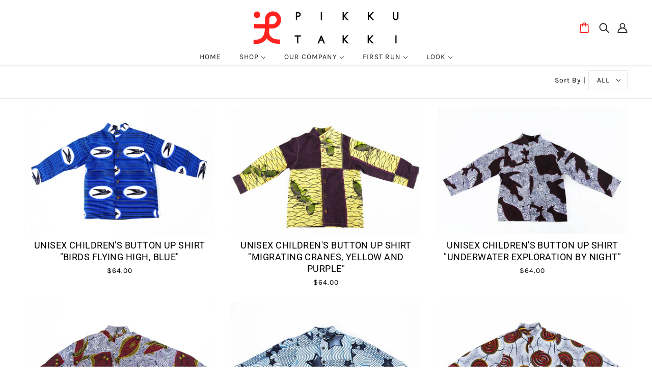

--- FILE ---
content_type: text/html; charset=utf-8
request_url: https://pikkutakki.com/collections/kid-button-down-shirts
body_size: 22508
content:
<!doctype html>
<!--[if (gt IE 9)|!(IE)]><!-->
  <html class="no-js" lang="en">
<!--<![endif]-->

  <head>
    <!-- Blockshop Theme - Version 6.4.1 by Troop Themes - https://troopthemes.com/ -->

    <meta charset="UTF-8">
    <meta http-equiv="X-UA-Compatible" content="IE=edge,chrome=1">
    <meta name="viewport" content="width=device-width, initial-scale=1.0, maximum-scale=5.0">
    

    


  <meta property="og:type" content="website">
  <meta property="og:title" content="KID BUTTON DOWN SHIRTS">

  
    <meta
      property="og:image"
      content="http://pikkutakki.com/cdn/shop/files/PIKKUTAKKILOGO_4d504e04-a89c-4bcd-a0ef-b459d4c9b850_600x600.png?v=1614295851"
    >
    <meta
      property="og:image:secure_url"
      content="https://pikkutakki.com/cdn/shop/files/PIKKUTAKKILOGO_4d504e04-a89c-4bcd-a0ef-b459d4c9b850_600x600.png?v=1614295851"
    >
  





<meta property="og:url" content="https://pikkutakki.com/collections/kid-button-down-shirts">
<meta property="og:site_name" content="PIKKU TAKKI">
<meta property="og:description" content="One-of-a-kind, limited-run fashion-forward unisex children’s clothing. Celebrating international and sustainable textile cultures and production. Ethically produced, % of proceeds go to non-profits supporting sustainability. ">



<meta name="twitter:card" content="summary">
<meta name="twitter:description" content="One-of-a-kind, limited-run fashion-forward unisex children’s clothing. Celebrating international and sustainable textile cultures and production. Ethically produced, % of proceeds go to non-profits supporting sustainability. ">


  <meta name="twitter:title" content="KID BUTTON DOWN SHIRTS">

  
    <meta
      property="twitter:image"
      content="https://pikkutakki.com/cdn/shop/files/PIKKUTAKKILOGO_4d504e04-a89c-4bcd-a0ef-b459d4c9b850_480x480.png?v=1614295851"
    >
  



    <link rel="canonical" href="https://pikkutakki.com/collections/kid-button-down-shirts">
    <link rel="preconnect" href="https://cdn.shopify.com">

    
      <link rel="shortcut icon" href="//pikkutakki.com/cdn/shop/files/pt_logo_large_rgb_32x32.jpg?v=1614297401" type="image/png">
    

    
      <title>KID BUTTON DOWN SHIRTS | PIKKU TAKKI</title>
    

    <script>window.performance && window.performance.mark && window.performance.mark('shopify.content_for_header.start');</script><meta id="shopify-digital-wallet" name="shopify-digital-wallet" content="/42399793306/digital_wallets/dialog">
<meta name="shopify-checkout-api-token" content="0a3eb2779e201d0f75eb46d8740a3e30">
<meta id="in-context-paypal-metadata" data-shop-id="42399793306" data-venmo-supported="true" data-environment="production" data-locale="en_US" data-paypal-v4="true" data-currency="USD">
<link rel="alternate" type="application/atom+xml" title="Feed" href="/collections/kid-button-down-shirts.atom" />
<link rel="alternate" type="application/json+oembed" href="https://pikkutakki.com/collections/kid-button-down-shirts.oembed">
<script async="async" src="/checkouts/internal/preloads.js?locale=en-US"></script>
<link rel="preconnect" href="https://shop.app" crossorigin="anonymous">
<script async="async" src="https://shop.app/checkouts/internal/preloads.js?locale=en-US&shop_id=42399793306" crossorigin="anonymous"></script>
<script id="apple-pay-shop-capabilities" type="application/json">{"shopId":42399793306,"countryCode":"US","currencyCode":"USD","merchantCapabilities":["supports3DS"],"merchantId":"gid:\/\/shopify\/Shop\/42399793306","merchantName":"PIKKU TAKKI","requiredBillingContactFields":["postalAddress","email"],"requiredShippingContactFields":["postalAddress","email"],"shippingType":"shipping","supportedNetworks":["visa","masterCard","amex","discover","elo","jcb"],"total":{"type":"pending","label":"PIKKU TAKKI","amount":"1.00"},"shopifyPaymentsEnabled":true,"supportsSubscriptions":true}</script>
<script id="shopify-features" type="application/json">{"accessToken":"0a3eb2779e201d0f75eb46d8740a3e30","betas":["rich-media-storefront-analytics"],"domain":"pikkutakki.com","predictiveSearch":true,"shopId":42399793306,"locale":"en"}</script>
<script>var Shopify = Shopify || {};
Shopify.shop = "pikku-takki.myshopify.com";
Shopify.locale = "en";
Shopify.currency = {"active":"USD","rate":"1.0"};
Shopify.country = "US";
Shopify.theme = {"name":"Blockshop","id":103877836954,"schema_name":"Blockshop","schema_version":"6.4.1","theme_store_id":606,"role":"main"};
Shopify.theme.handle = "null";
Shopify.theme.style = {"id":null,"handle":null};
Shopify.cdnHost = "pikkutakki.com/cdn";
Shopify.routes = Shopify.routes || {};
Shopify.routes.root = "/";</script>
<script type="module">!function(o){(o.Shopify=o.Shopify||{}).modules=!0}(window);</script>
<script>!function(o){function n(){var o=[];function n(){o.push(Array.prototype.slice.apply(arguments))}return n.q=o,n}var t=o.Shopify=o.Shopify||{};t.loadFeatures=n(),t.autoloadFeatures=n()}(window);</script>
<script>
  window.ShopifyPay = window.ShopifyPay || {};
  window.ShopifyPay.apiHost = "shop.app\/pay";
  window.ShopifyPay.redirectState = null;
</script>
<script id="shop-js-analytics" type="application/json">{"pageType":"collection"}</script>
<script defer="defer" async type="module" src="//pikkutakki.com/cdn/shopifycloud/shop-js/modules/v2/client.init-shop-cart-sync_BApSsMSl.en.esm.js"></script>
<script defer="defer" async type="module" src="//pikkutakki.com/cdn/shopifycloud/shop-js/modules/v2/chunk.common_CBoos6YZ.esm.js"></script>
<script type="module">
  await import("//pikkutakki.com/cdn/shopifycloud/shop-js/modules/v2/client.init-shop-cart-sync_BApSsMSl.en.esm.js");
await import("//pikkutakki.com/cdn/shopifycloud/shop-js/modules/v2/chunk.common_CBoos6YZ.esm.js");

  window.Shopify.SignInWithShop?.initShopCartSync?.({"fedCMEnabled":true,"windoidEnabled":true});

</script>
<script>
  window.Shopify = window.Shopify || {};
  if (!window.Shopify.featureAssets) window.Shopify.featureAssets = {};
  window.Shopify.featureAssets['shop-js'] = {"shop-cart-sync":["modules/v2/client.shop-cart-sync_DJczDl9f.en.esm.js","modules/v2/chunk.common_CBoos6YZ.esm.js"],"init-fed-cm":["modules/v2/client.init-fed-cm_BzwGC0Wi.en.esm.js","modules/v2/chunk.common_CBoos6YZ.esm.js"],"init-windoid":["modules/v2/client.init-windoid_BS26ThXS.en.esm.js","modules/v2/chunk.common_CBoos6YZ.esm.js"],"shop-cash-offers":["modules/v2/client.shop-cash-offers_DthCPNIO.en.esm.js","modules/v2/chunk.common_CBoos6YZ.esm.js","modules/v2/chunk.modal_Bu1hFZFC.esm.js"],"shop-button":["modules/v2/client.shop-button_D_JX508o.en.esm.js","modules/v2/chunk.common_CBoos6YZ.esm.js"],"init-shop-email-lookup-coordinator":["modules/v2/client.init-shop-email-lookup-coordinator_DFwWcvrS.en.esm.js","modules/v2/chunk.common_CBoos6YZ.esm.js"],"shop-toast-manager":["modules/v2/client.shop-toast-manager_tEhgP2F9.en.esm.js","modules/v2/chunk.common_CBoos6YZ.esm.js"],"shop-login-button":["modules/v2/client.shop-login-button_DwLgFT0K.en.esm.js","modules/v2/chunk.common_CBoos6YZ.esm.js","modules/v2/chunk.modal_Bu1hFZFC.esm.js"],"avatar":["modules/v2/client.avatar_BTnouDA3.en.esm.js"],"init-shop-cart-sync":["modules/v2/client.init-shop-cart-sync_BApSsMSl.en.esm.js","modules/v2/chunk.common_CBoos6YZ.esm.js"],"pay-button":["modules/v2/client.pay-button_BuNmcIr_.en.esm.js","modules/v2/chunk.common_CBoos6YZ.esm.js"],"init-shop-for-new-customer-accounts":["modules/v2/client.init-shop-for-new-customer-accounts_DrjXSI53.en.esm.js","modules/v2/client.shop-login-button_DwLgFT0K.en.esm.js","modules/v2/chunk.common_CBoos6YZ.esm.js","modules/v2/chunk.modal_Bu1hFZFC.esm.js"],"init-customer-accounts-sign-up":["modules/v2/client.init-customer-accounts-sign-up_TlVCiykN.en.esm.js","modules/v2/client.shop-login-button_DwLgFT0K.en.esm.js","modules/v2/chunk.common_CBoos6YZ.esm.js","modules/v2/chunk.modal_Bu1hFZFC.esm.js"],"shop-follow-button":["modules/v2/client.shop-follow-button_C5D3XtBb.en.esm.js","modules/v2/chunk.common_CBoos6YZ.esm.js","modules/v2/chunk.modal_Bu1hFZFC.esm.js"],"checkout-modal":["modules/v2/client.checkout-modal_8TC_1FUY.en.esm.js","modules/v2/chunk.common_CBoos6YZ.esm.js","modules/v2/chunk.modal_Bu1hFZFC.esm.js"],"init-customer-accounts":["modules/v2/client.init-customer-accounts_C0Oh2ljF.en.esm.js","modules/v2/client.shop-login-button_DwLgFT0K.en.esm.js","modules/v2/chunk.common_CBoos6YZ.esm.js","modules/v2/chunk.modal_Bu1hFZFC.esm.js"],"lead-capture":["modules/v2/client.lead-capture_Cq0gfm7I.en.esm.js","modules/v2/chunk.common_CBoos6YZ.esm.js","modules/v2/chunk.modal_Bu1hFZFC.esm.js"],"shop-login":["modules/v2/client.shop-login_BmtnoEUo.en.esm.js","modules/v2/chunk.common_CBoos6YZ.esm.js","modules/v2/chunk.modal_Bu1hFZFC.esm.js"],"payment-terms":["modules/v2/client.payment-terms_BHOWV7U_.en.esm.js","modules/v2/chunk.common_CBoos6YZ.esm.js","modules/v2/chunk.modal_Bu1hFZFC.esm.js"]};
</script>
<script>(function() {
  var isLoaded = false;
  function asyncLoad() {
    if (isLoaded) return;
    isLoaded = true;
    var urls = ["https:\/\/shopify.covet.pics\/covet-pics-widget-inject.js?shop=pikku-takki.myshopify.com","https:\/\/chimpstatic.com\/mcjs-connected\/js\/users\/55aa2f699dfb44948be5ee2e9\/2de941041490a61b6090b4238.js?shop=pikku-takki.myshopify.com","https:\/\/instafeed.nfcube.com\/cdn\/ab3a09cf0434ca974af27e90e22bc9f2.js?shop=pikku-takki.myshopify.com","https:\/\/cdn.hextom.com\/js\/eventpromotionbar.js?shop=pikku-takki.myshopify.com"];
    for (var i = 0; i < urls.length; i++) {
      var s = document.createElement('script');
      s.type = 'text/javascript';
      s.async = true;
      s.src = urls[i];
      var x = document.getElementsByTagName('script')[0];
      x.parentNode.insertBefore(s, x);
    }
  };
  if(window.attachEvent) {
    window.attachEvent('onload', asyncLoad);
  } else {
    window.addEventListener('load', asyncLoad, false);
  }
})();</script>
<script id="__st">var __st={"a":42399793306,"offset":-21600,"reqid":"85d07f99-5bf2-450c-ba8f-66b43f948874-1768858007","pageurl":"pikkutakki.com\/collections\/kid-button-down-shirts","u":"b7312dee0047","p":"collection","rtyp":"collection","rid":204221186202};</script>
<script>window.ShopifyPaypalV4VisibilityTracking = true;</script>
<script id="captcha-bootstrap">!function(){'use strict';const t='contact',e='account',n='new_comment',o=[[t,t],['blogs',n],['comments',n],[t,'customer']],c=[[e,'customer_login'],[e,'guest_login'],[e,'recover_customer_password'],[e,'create_customer']],r=t=>t.map((([t,e])=>`form[action*='/${t}']:not([data-nocaptcha='true']) input[name='form_type'][value='${e}']`)).join(','),a=t=>()=>t?[...document.querySelectorAll(t)].map((t=>t.form)):[];function s(){const t=[...o],e=r(t);return a(e)}const i='password',u='form_key',d=['recaptcha-v3-token','g-recaptcha-response','h-captcha-response',i],f=()=>{try{return window.sessionStorage}catch{return}},m='__shopify_v',_=t=>t.elements[u];function p(t,e,n=!1){try{const o=window.sessionStorage,c=JSON.parse(o.getItem(e)),{data:r}=function(t){const{data:e,action:n}=t;return t[m]||n?{data:e,action:n}:{data:t,action:n}}(c);for(const[e,n]of Object.entries(r))t.elements[e]&&(t.elements[e].value=n);n&&o.removeItem(e)}catch(o){console.error('form repopulation failed',{error:o})}}const l='form_type',E='cptcha';function T(t){t.dataset[E]=!0}const w=window,h=w.document,L='Shopify',v='ce_forms',y='captcha';let A=!1;((t,e)=>{const n=(g='f06e6c50-85a8-45c8-87d0-21a2b65856fe',I='https://cdn.shopify.com/shopifycloud/storefront-forms-hcaptcha/ce_storefront_forms_captcha_hcaptcha.v1.5.2.iife.js',D={infoText:'Protected by hCaptcha',privacyText:'Privacy',termsText:'Terms'},(t,e,n)=>{const o=w[L][v],c=o.bindForm;if(c)return c(t,g,e,D).then(n);var r;o.q.push([[t,g,e,D],n]),r=I,A||(h.body.append(Object.assign(h.createElement('script'),{id:'captcha-provider',async:!0,src:r})),A=!0)});var g,I,D;w[L]=w[L]||{},w[L][v]=w[L][v]||{},w[L][v].q=[],w[L][y]=w[L][y]||{},w[L][y].protect=function(t,e){n(t,void 0,e),T(t)},Object.freeze(w[L][y]),function(t,e,n,w,h,L){const[v,y,A,g]=function(t,e,n){const i=e?o:[],u=t?c:[],d=[...i,...u],f=r(d),m=r(i),_=r(d.filter((([t,e])=>n.includes(e))));return[a(f),a(m),a(_),s()]}(w,h,L),I=t=>{const e=t.target;return e instanceof HTMLFormElement?e:e&&e.form},D=t=>v().includes(t);t.addEventListener('submit',(t=>{const e=I(t);if(!e)return;const n=D(e)&&!e.dataset.hcaptchaBound&&!e.dataset.recaptchaBound,o=_(e),c=g().includes(e)&&(!o||!o.value);(n||c)&&t.preventDefault(),c&&!n&&(function(t){try{if(!f())return;!function(t){const e=f();if(!e)return;const n=_(t);if(!n)return;const o=n.value;o&&e.removeItem(o)}(t);const e=Array.from(Array(32),(()=>Math.random().toString(36)[2])).join('');!function(t,e){_(t)||t.append(Object.assign(document.createElement('input'),{type:'hidden',name:u})),t.elements[u].value=e}(t,e),function(t,e){const n=f();if(!n)return;const o=[...t.querySelectorAll(`input[type='${i}']`)].map((({name:t})=>t)),c=[...d,...o],r={};for(const[a,s]of new FormData(t).entries())c.includes(a)||(r[a]=s);n.setItem(e,JSON.stringify({[m]:1,action:t.action,data:r}))}(t,e)}catch(e){console.error('failed to persist form',e)}}(e),e.submit())}));const S=(t,e)=>{t&&!t.dataset[E]&&(n(t,e.some((e=>e===t))),T(t))};for(const o of['focusin','change'])t.addEventListener(o,(t=>{const e=I(t);D(e)&&S(e,y())}));const B=e.get('form_key'),M=e.get(l),P=B&&M;t.addEventListener('DOMContentLoaded',(()=>{const t=y();if(P)for(const e of t)e.elements[l].value===M&&p(e,B);[...new Set([...A(),...v().filter((t=>'true'===t.dataset.shopifyCaptcha))])].forEach((e=>S(e,t)))}))}(h,new URLSearchParams(w.location.search),n,t,e,['guest_login'])})(!0,!0)}();</script>
<script integrity="sha256-4kQ18oKyAcykRKYeNunJcIwy7WH5gtpwJnB7kiuLZ1E=" data-source-attribution="shopify.loadfeatures" defer="defer" src="//pikkutakki.com/cdn/shopifycloud/storefront/assets/storefront/load_feature-a0a9edcb.js" crossorigin="anonymous"></script>
<script crossorigin="anonymous" defer="defer" src="//pikkutakki.com/cdn/shopifycloud/storefront/assets/shopify_pay/storefront-65b4c6d7.js?v=20250812"></script>
<script data-source-attribution="shopify.dynamic_checkout.dynamic.init">var Shopify=Shopify||{};Shopify.PaymentButton=Shopify.PaymentButton||{isStorefrontPortableWallets:!0,init:function(){window.Shopify.PaymentButton.init=function(){};var t=document.createElement("script");t.src="https://pikkutakki.com/cdn/shopifycloud/portable-wallets/latest/portable-wallets.en.js",t.type="module",document.head.appendChild(t)}};
</script>
<script data-source-attribution="shopify.dynamic_checkout.buyer_consent">
  function portableWalletsHideBuyerConsent(e){var t=document.getElementById("shopify-buyer-consent"),n=document.getElementById("shopify-subscription-policy-button");t&&n&&(t.classList.add("hidden"),t.setAttribute("aria-hidden","true"),n.removeEventListener("click",e))}function portableWalletsShowBuyerConsent(e){var t=document.getElementById("shopify-buyer-consent"),n=document.getElementById("shopify-subscription-policy-button");t&&n&&(t.classList.remove("hidden"),t.removeAttribute("aria-hidden"),n.addEventListener("click",e))}window.Shopify?.PaymentButton&&(window.Shopify.PaymentButton.hideBuyerConsent=portableWalletsHideBuyerConsent,window.Shopify.PaymentButton.showBuyerConsent=portableWalletsShowBuyerConsent);
</script>
<script data-source-attribution="shopify.dynamic_checkout.cart.bootstrap">document.addEventListener("DOMContentLoaded",(function(){function t(){return document.querySelector("shopify-accelerated-checkout-cart, shopify-accelerated-checkout")}if(t())Shopify.PaymentButton.init();else{new MutationObserver((function(e,n){t()&&(Shopify.PaymentButton.init(),n.disconnect())})).observe(document.body,{childList:!0,subtree:!0})}}));
</script>
<link id="shopify-accelerated-checkout-styles" rel="stylesheet" media="screen" href="https://pikkutakki.com/cdn/shopifycloud/portable-wallets/latest/accelerated-checkout-backwards-compat.css" crossorigin="anonymous">
<style id="shopify-accelerated-checkout-cart">
        #shopify-buyer-consent {
  margin-top: 1em;
  display: inline-block;
  width: 100%;
}

#shopify-buyer-consent.hidden {
  display: none;
}

#shopify-subscription-policy-button {
  background: none;
  border: none;
  padding: 0;
  text-decoration: underline;
  font-size: inherit;
  cursor: pointer;
}

#shopify-subscription-policy-button::before {
  box-shadow: none;
}

      </style>

<script>window.performance && window.performance.mark && window.performance.mark('shopify.content_for_header.end');</script>

    








<style>
  
  @font-face {
  font-family: Roboto;
  font-weight: 400;
  font-style: normal;
  font-display: swap;
  src: url("//pikkutakki.com/cdn/fonts/roboto/roboto_n4.2019d890f07b1852f56ce63ba45b2db45d852cba.woff2") format("woff2"),
       url("//pikkutakki.com/cdn/fonts/roboto/roboto_n4.238690e0007583582327135619c5f7971652fa9d.woff") format("woff");
}


  
  
    @font-face {
  font-family: Roboto;
  font-weight: 400;
  font-style: normal;
  font-display: swap;
  src: url("//pikkutakki.com/cdn/fonts/roboto/roboto_n4.2019d890f07b1852f56ce63ba45b2db45d852cba.woff2") format("woff2"),
       url("//pikkutakki.com/cdn/fonts/roboto/roboto_n4.238690e0007583582327135619c5f7971652fa9d.woff") format("woff");
}

  

  
  @font-face {
  font-family: Karla;
  font-weight: 400;
  font-style: normal;
  font-display: swap;
  src: url("//pikkutakki.com/cdn/fonts/karla/karla_n4.40497e07df527e6a50e58fb17ef1950c72f3e32c.woff2") format("woff2"),
       url("//pikkutakki.com/cdn/fonts/karla/karla_n4.e9f6f9de321061073c6bfe03c28976ba8ce6ee18.woff") format("woff");
}


  
  
    @font-face {
  font-family: Karla;
  font-weight: 700;
  font-style: normal;
  font-display: swap;
  src: url("//pikkutakki.com/cdn/fonts/karla/karla_n7.4358a847d4875593d69cfc3f8cc0b44c17b3ed03.woff2") format("woff2"),
       url("//pikkutakki.com/cdn/fonts/karla/karla_n7.96e322f6d76ce794f25fa29e55d6997c3fb656b6.woff") format("woff");
}

  

  
  @font-face {
  font-family: Roboto;
  font-weight: 400;
  font-style: normal;
  font-display: swap;
  src: url("//pikkutakki.com/cdn/fonts/roboto/roboto_n4.2019d890f07b1852f56ce63ba45b2db45d852cba.woff2") format("woff2"),
       url("//pikkutakki.com/cdn/fonts/roboto/roboto_n4.238690e0007583582327135619c5f7971652fa9d.woff") format("woff");
}


  
  
    @font-face {
  font-family: Roboto;
  font-weight: 700;
  font-style: normal;
  font-display: swap;
  src: url("//pikkutakki.com/cdn/fonts/roboto/roboto_n7.f38007a10afbbde8976c4056bfe890710d51dec2.woff2") format("woff2"),
       url("//pikkutakki.com/cdn/fonts/roboto/roboto_n7.94bfdd3e80c7be00e128703d245c207769d763f9.woff") format("woff");
}

  

  
  
    @font-face {
  font-family: Roboto;
  font-weight: 400;
  font-style: italic;
  font-display: swap;
  src: url("//pikkutakki.com/cdn/fonts/roboto/roboto_i4.57ce898ccda22ee84f49e6b57ae302250655e2d4.woff2") format("woff2"),
       url("//pikkutakki.com/cdn/fonts/roboto/roboto_i4.b21f3bd061cbcb83b824ae8c7671a82587b264bf.woff") format("woff");
}

  

  
  
    @font-face {
  font-family: Roboto;
  font-weight: 700;
  font-style: italic;
  font-display: swap;
  src: url("//pikkutakki.com/cdn/fonts/roboto/roboto_i7.7ccaf9410746f2c53340607c42c43f90a9005937.woff2") format("woff2"),
       url("//pikkutakki.com/cdn/fonts/roboto/roboto_i7.49ec21cdd7148292bffea74c62c0df6e93551516.woff") format("woff");
}

  
</style>

<style>
  :root {
    --font--section-heading--size: 24px;
    --font--block-heading--size: 18px;
    --font--heading--uppercase: uppercase;
    --font--paragraph--size: 14px;

    --font--heading--family: Roboto, sans-serif;
    --font--heading--weight: 400;
    --font--heading--normal-weight: 400;
    --font--heading--style: normal;

    --font--accent--family: Karla, sans-serif;
    --font--accent--weight: 400;
    --font--accent--style: normal;

    --font--paragraph--family: Roboto, sans-serif;
    --font--paragraph--weight: 400;
    --font--paragraph--style: normal;
    --font--bolder-paragraph--weight: 700;

    --image--loading-animation: url('//pikkutakki.com/cdn/shop/t/2/assets/AjaxLoader.gif?v=66431031005733996371593751262');
    --image--grabbing-icon: url('//pikkutakki.com/cdn/shop/t/2/assets/grabbing.png?v=162995541551579154171593751263');
  }
</style>
    <style>
  :root {
    --image--popup: url('//pikkutakki.com/cdn/shop/files/mailinglistpic_1200x.jpg?v=1629691753');

    --color--accent: #fc0000;
    --color-text: #000000;
    --color-page-bg: #ffffff;
    --color-panel-bg: #ffffff;
    --color-badge-bdr: rgba(0, 0, 0, 0.05);
    --color-border: #ebebeb;
    --color-error: #fd0303;
    --color-button: #ffffff;
    --color-button-bg: #272727;
    --color--body--light: #303030;
    --color--alternative: #ffffff;
    --color-header: #272727;
    --color-header-bg: #ffffff;
    --color-menubar: #272727;
    --color-cart: #f50707;
    --color--footer: #ffffff;
    --bg-color--footer: #fd0303;
    --color-slider-caption: #272727;
    --color-slider-caption-bg: #ffffff;
    --color-slider-button: #ffffff;
    --color-slider-button-bg: #000000;
    --color-slider-button-hover-bg: #474747;
    --color-slider-nav: #000000;
    --color-product-slider-bg: #ffffff;
    --color-featured-promo-bg: #f7f7f7;
    --color-social-feed-bg: #ffffff;
    --color-grid-sale: #ffffff;
    --color-grid-sale-bg: #272727;
    --color-grid-sold-out: #ffffff;
    --color-grid-sold-out-bg: #cccccc;
    --color-tabs-accordions: #ebebeb;
  }
</style>

    <link href="//pikkutakki.com/cdn/shop/t/2/assets/theme.css?v=42880643950444716131602157515" rel="stylesheet" type="text/css" media="all" />
    <link href="//pikkutakki.com/cdn/shop/t/2/assets/theme--customizations.css?v=48618184726946085351602157670" rel="stylesheet" type="text/css" media="all" />

    <script>
  var general_external_links_enabled = true,
  general_scroll_to_active_item = true,
  popup_config = {
    enabled               : true,
    test_mode             : false,
    newsletter_enabled    : true,
    social_icons_enabled  : true,
    show_image_enabled    : '24',
    image_link            : "",
    seconds_until         : 3,

    
    
      show_image_url        : '<img src="//pikkutakki.com/cdn/shop/files/mailinglistpic_1200x.jpg?v=1629691753" />',
    

    page_content          : 'popup',
    days_until            : '1',
    storage_key           : 'troop_popup_storage'
  };

  popup_config.show_image_enabled = popup_config.show_image_enabled > 0 ? true : false;

  // newer naming convention
  var theme = {};
  theme.classes = {};
  theme.partials = {};
  theme.settings = {};
  theme.shop = {};
  theme.swatches = {};
  theme.templates = {};
  theme.translations = {};
  theme.urls = {};
  theme.utils = {};

  theme.settings.cart_type = 'drawer';
  theme.shop.money_format = "${{amount}}";
  theme.translations.newsletter_email_blank = 'Email field is blank';
  theme.translations.cart_item = 'Item';
  theme.translations.cart_items = 'Items';
  theme.preload_image = '//pikkutakki.com/cdn/shop/t/2/assets/popup.jpg?v=3357';
  theme.urls.cart = '/cart';
  theme.urls.collections = '/collections';
  theme.urls.product_recommendations = '/recommendations/products';
  theme.urls.search = '/search';
  theme.urls.shop = 'https://pikkutakki.com';

  





  // LazySizes
  window.lazySizesConfig = window.lazySizesConfig || {};
  window.lazySizesConfig.expand = 1200;
  window.lazySizesConfig.loadMode = 3;
  window.lazySizesConfig.ricTimeout = 50;
</script>

    <script src="//pikkutakki.com/cdn/shop/t/2/assets/lazysizes.min.js?v=89211285363418916191593751263" type="text/javascript"></script>

    

    <script src="//pikkutakki.com/cdn/shop/t/2/assets/theme.min.js?v=156877292581957305801593751266" type="text/javascript"></script>

   
	
<script>window.__pagefly_analytics_settings__={"acceptTracking":false};</script>
    
 <link href="https://monorail-edge.shopifysvc.com" rel="dns-prefetch">
<script>(function(){if ("sendBeacon" in navigator && "performance" in window) {try {var session_token_from_headers = performance.getEntriesByType('navigation')[0].serverTiming.find(x => x.name == '_s').description;} catch {var session_token_from_headers = undefined;}var session_cookie_matches = document.cookie.match(/_shopify_s=([^;]*)/);var session_token_from_cookie = session_cookie_matches && session_cookie_matches.length === 2 ? session_cookie_matches[1] : "";var session_token = session_token_from_headers || session_token_from_cookie || "";function handle_abandonment_event(e) {var entries = performance.getEntries().filter(function(entry) {return /monorail-edge.shopifysvc.com/.test(entry.name);});if (!window.abandonment_tracked && entries.length === 0) {window.abandonment_tracked = true;var currentMs = Date.now();var navigation_start = performance.timing.navigationStart;var payload = {shop_id: 42399793306,url: window.location.href,navigation_start,duration: currentMs - navigation_start,session_token,page_type: "collection"};window.navigator.sendBeacon("https://monorail-edge.shopifysvc.com/v1/produce", JSON.stringify({schema_id: "online_store_buyer_site_abandonment/1.1",payload: payload,metadata: {event_created_at_ms: currentMs,event_sent_at_ms: currentMs}}));}}window.addEventListener('pagehide', handle_abandonment_event);}}());</script>
<script id="web-pixels-manager-setup">(function e(e,d,r,n,o){if(void 0===o&&(o={}),!Boolean(null===(a=null===(i=window.Shopify)||void 0===i?void 0:i.analytics)||void 0===a?void 0:a.replayQueue)){var i,a;window.Shopify=window.Shopify||{};var t=window.Shopify;t.analytics=t.analytics||{};var s=t.analytics;s.replayQueue=[],s.publish=function(e,d,r){return s.replayQueue.push([e,d,r]),!0};try{self.performance.mark("wpm:start")}catch(e){}var l=function(){var e={modern:/Edge?\/(1{2}[4-9]|1[2-9]\d|[2-9]\d{2}|\d{4,})\.\d+(\.\d+|)|Firefox\/(1{2}[4-9]|1[2-9]\d|[2-9]\d{2}|\d{4,})\.\d+(\.\d+|)|Chrom(ium|e)\/(9{2}|\d{3,})\.\d+(\.\d+|)|(Maci|X1{2}).+ Version\/(15\.\d+|(1[6-9]|[2-9]\d|\d{3,})\.\d+)([,.]\d+|)( \(\w+\)|)( Mobile\/\w+|) Safari\/|Chrome.+OPR\/(9{2}|\d{3,})\.\d+\.\d+|(CPU[ +]OS|iPhone[ +]OS|CPU[ +]iPhone|CPU IPhone OS|CPU iPad OS)[ +]+(15[._]\d+|(1[6-9]|[2-9]\d|\d{3,})[._]\d+)([._]\d+|)|Android:?[ /-](13[3-9]|1[4-9]\d|[2-9]\d{2}|\d{4,})(\.\d+|)(\.\d+|)|Android.+Firefox\/(13[5-9]|1[4-9]\d|[2-9]\d{2}|\d{4,})\.\d+(\.\d+|)|Android.+Chrom(ium|e)\/(13[3-9]|1[4-9]\d|[2-9]\d{2}|\d{4,})\.\d+(\.\d+|)|SamsungBrowser\/([2-9]\d|\d{3,})\.\d+/,legacy:/Edge?\/(1[6-9]|[2-9]\d|\d{3,})\.\d+(\.\d+|)|Firefox\/(5[4-9]|[6-9]\d|\d{3,})\.\d+(\.\d+|)|Chrom(ium|e)\/(5[1-9]|[6-9]\d|\d{3,})\.\d+(\.\d+|)([\d.]+$|.*Safari\/(?![\d.]+ Edge\/[\d.]+$))|(Maci|X1{2}).+ Version\/(10\.\d+|(1[1-9]|[2-9]\d|\d{3,})\.\d+)([,.]\d+|)( \(\w+\)|)( Mobile\/\w+|) Safari\/|Chrome.+OPR\/(3[89]|[4-9]\d|\d{3,})\.\d+\.\d+|(CPU[ +]OS|iPhone[ +]OS|CPU[ +]iPhone|CPU IPhone OS|CPU iPad OS)[ +]+(10[._]\d+|(1[1-9]|[2-9]\d|\d{3,})[._]\d+)([._]\d+|)|Android:?[ /-](13[3-9]|1[4-9]\d|[2-9]\d{2}|\d{4,})(\.\d+|)(\.\d+|)|Mobile Safari.+OPR\/([89]\d|\d{3,})\.\d+\.\d+|Android.+Firefox\/(13[5-9]|1[4-9]\d|[2-9]\d{2}|\d{4,})\.\d+(\.\d+|)|Android.+Chrom(ium|e)\/(13[3-9]|1[4-9]\d|[2-9]\d{2}|\d{4,})\.\d+(\.\d+|)|Android.+(UC? ?Browser|UCWEB|U3)[ /]?(15\.([5-9]|\d{2,})|(1[6-9]|[2-9]\d|\d{3,})\.\d+)\.\d+|SamsungBrowser\/(5\.\d+|([6-9]|\d{2,})\.\d+)|Android.+MQ{2}Browser\/(14(\.(9|\d{2,})|)|(1[5-9]|[2-9]\d|\d{3,})(\.\d+|))(\.\d+|)|K[Aa][Ii]OS\/(3\.\d+|([4-9]|\d{2,})\.\d+)(\.\d+|)/},d=e.modern,r=e.legacy,n=navigator.userAgent;return n.match(d)?"modern":n.match(r)?"legacy":"unknown"}(),u="modern"===l?"modern":"legacy",c=(null!=n?n:{modern:"",legacy:""})[u],f=function(e){return[e.baseUrl,"/wpm","/b",e.hashVersion,"modern"===e.buildTarget?"m":"l",".js"].join("")}({baseUrl:d,hashVersion:r,buildTarget:u}),m=function(e){var d=e.version,r=e.bundleTarget,n=e.surface,o=e.pageUrl,i=e.monorailEndpoint;return{emit:function(e){var a=e.status,t=e.errorMsg,s=(new Date).getTime(),l=JSON.stringify({metadata:{event_sent_at_ms:s},events:[{schema_id:"web_pixels_manager_load/3.1",payload:{version:d,bundle_target:r,page_url:o,status:a,surface:n,error_msg:t},metadata:{event_created_at_ms:s}}]});if(!i)return console&&console.warn&&console.warn("[Web Pixels Manager] No Monorail endpoint provided, skipping logging."),!1;try{return self.navigator.sendBeacon.bind(self.navigator)(i,l)}catch(e){}var u=new XMLHttpRequest;try{return u.open("POST",i,!0),u.setRequestHeader("Content-Type","text/plain"),u.send(l),!0}catch(e){return console&&console.warn&&console.warn("[Web Pixels Manager] Got an unhandled error while logging to Monorail."),!1}}}}({version:r,bundleTarget:l,surface:e.surface,pageUrl:self.location.href,monorailEndpoint:e.monorailEndpoint});try{o.browserTarget=l,function(e){var d=e.src,r=e.async,n=void 0===r||r,o=e.onload,i=e.onerror,a=e.sri,t=e.scriptDataAttributes,s=void 0===t?{}:t,l=document.createElement("script"),u=document.querySelector("head"),c=document.querySelector("body");if(l.async=n,l.src=d,a&&(l.integrity=a,l.crossOrigin="anonymous"),s)for(var f in s)if(Object.prototype.hasOwnProperty.call(s,f))try{l.dataset[f]=s[f]}catch(e){}if(o&&l.addEventListener("load",o),i&&l.addEventListener("error",i),u)u.appendChild(l);else{if(!c)throw new Error("Did not find a head or body element to append the script");c.appendChild(l)}}({src:f,async:!0,onload:function(){if(!function(){var e,d;return Boolean(null===(d=null===(e=window.Shopify)||void 0===e?void 0:e.analytics)||void 0===d?void 0:d.initialized)}()){var d=window.webPixelsManager.init(e)||void 0;if(d){var r=window.Shopify.analytics;r.replayQueue.forEach((function(e){var r=e[0],n=e[1],o=e[2];d.publishCustomEvent(r,n,o)})),r.replayQueue=[],r.publish=d.publishCustomEvent,r.visitor=d.visitor,r.initialized=!0}}},onerror:function(){return m.emit({status:"failed",errorMsg:"".concat(f," has failed to load")})},sri:function(e){var d=/^sha384-[A-Za-z0-9+/=]+$/;return"string"==typeof e&&d.test(e)}(c)?c:"",scriptDataAttributes:o}),m.emit({status:"loading"})}catch(e){m.emit({status:"failed",errorMsg:(null==e?void 0:e.message)||"Unknown error"})}}})({shopId: 42399793306,storefrontBaseUrl: "https://pikkutakki.com",extensionsBaseUrl: "https://extensions.shopifycdn.com/cdn/shopifycloud/web-pixels-manager",monorailEndpoint: "https://monorail-edge.shopifysvc.com/unstable/produce_batch",surface: "storefront-renderer",enabledBetaFlags: ["2dca8a86"],webPixelsConfigList: [{"id":"79954089","eventPayloadVersion":"v1","runtimeContext":"LAX","scriptVersion":"1","type":"CUSTOM","privacyPurposes":["ANALYTICS"],"name":"Google Analytics tag (migrated)"},{"id":"shopify-app-pixel","configuration":"{}","eventPayloadVersion":"v1","runtimeContext":"STRICT","scriptVersion":"0450","apiClientId":"shopify-pixel","type":"APP","privacyPurposes":["ANALYTICS","MARKETING"]},{"id":"shopify-custom-pixel","eventPayloadVersion":"v1","runtimeContext":"LAX","scriptVersion":"0450","apiClientId":"shopify-pixel","type":"CUSTOM","privacyPurposes":["ANALYTICS","MARKETING"]}],isMerchantRequest: false,initData: {"shop":{"name":"PIKKU TAKKI","paymentSettings":{"currencyCode":"USD"},"myshopifyDomain":"pikku-takki.myshopify.com","countryCode":"US","storefrontUrl":"https:\/\/pikkutakki.com"},"customer":null,"cart":null,"checkout":null,"productVariants":[],"purchasingCompany":null},},"https://pikkutakki.com/cdn","fcfee988w5aeb613cpc8e4bc33m6693e112",{"modern":"","legacy":""},{"shopId":"42399793306","storefrontBaseUrl":"https:\/\/pikkutakki.com","extensionBaseUrl":"https:\/\/extensions.shopifycdn.com\/cdn\/shopifycloud\/web-pixels-manager","surface":"storefront-renderer","enabledBetaFlags":"[\"2dca8a86\"]","isMerchantRequest":"false","hashVersion":"fcfee988w5aeb613cpc8e4bc33m6693e112","publish":"custom","events":"[[\"page_viewed\",{}],[\"collection_viewed\",{\"collection\":{\"id\":\"204221186202\",\"title\":\"KID BUTTON DOWN SHIRTS\",\"productVariants\":[{\"price\":{\"amount\":64.0,\"currencyCode\":\"USD\"},\"product\":{\"title\":\"Unisex Children's Button Up Shirt \\\"Birds Flying High, Blue\\\"\",\"vendor\":\"PIKKU TAKKI\",\"id\":\"6545226891433\",\"untranslatedTitle\":\"Unisex Children's Button Up Shirt \\\"Birds Flying High, Blue\\\"\",\"url\":\"\/products\/kid-button-down-shirt-10\",\"type\":\"KIDS SHIRTS\"},\"id\":\"41871562145961\",\"image\":{\"src\":\"\/\/pikkutakki.com\/cdn\/shop\/products\/IMG_5281.THE.jpg?v=1643214357\"},\"sku\":\"\",\"title\":\"6-12m\",\"untranslatedTitle\":\"6-12m\"},{\"price\":{\"amount\":64.0,\"currencyCode\":\"USD\"},\"product\":{\"title\":\"Unisex Children's Button Up Shirt \\\"Migrating Cranes, Yellow and Purple\\\"\",\"vendor\":\"PIKKU TAKKI\",\"id\":\"7378154848425\",\"untranslatedTitle\":\"Unisex Children's Button Up Shirt \\\"Migrating Cranes, Yellow and Purple\\\"\",\"url\":\"\/products\/childrens-button-up-shirt-migrating-cranes-yellow-and-purple-1\",\"type\":\"KIDS SHIRTS\"},\"id\":\"41874106417321\",\"image\":{\"src\":\"\/\/pikkutakki.com\/cdn\/shop\/products\/IMG_4538_aaa95e53-cf24-46bd-8204-6d6165f9c519.jpg?v=1643171292\"},\"sku\":\"\",\"title\":\"6-12m\",\"untranslatedTitle\":\"6-12m\"},{\"price\":{\"amount\":64.0,\"currencyCode\":\"USD\"},\"product\":{\"title\":\"Unisex Children's Button Up Shirt \\\"Underwater Exploration by Night\\\"\",\"vendor\":\"PIKKU TAKKI\",\"id\":\"7378143838377\",\"untranslatedTitle\":\"Unisex Children's Button Up Shirt \\\"Underwater Exploration by Night\\\"\",\"url\":\"\/products\/childrens-button-up-shirt-underwater-exploration-by-night\",\"type\":\"KIDS SHIRTS\"},\"id\":\"41874030231721\",\"image\":{\"src\":\"\/\/pikkutakki.com\/cdn\/shop\/products\/IMG_4345.jpg?v=1642179468\"},\"sku\":\"\",\"title\":\"6-12m\",\"untranslatedTitle\":\"6-12m\"},{\"price\":{\"amount\":64.0,\"currencyCode\":\"USD\"},\"product\":{\"title\":\"Unisex Children's Button Up Shirt \\\"Underwater Exploration\\\"\",\"vendor\":\"PIKKU TAKKI\",\"id\":\"7378142527657\",\"untranslatedTitle\":\"Unisex Children's Button Up Shirt \\\"Underwater Exploration\\\"\",\"url\":\"\/products\/childrens-button-up-shirt-underwater-exploration-1\",\"type\":\"KIDS SHIRTS\"},\"id\":\"41874023284905\",\"image\":{\"src\":\"\/\/pikkutakki.com\/cdn\/shop\/products\/IMG_4561_061ba4fd-cece-4440-b558-6ea7550a6b9d.jpg?v=1643214042\"},\"sku\":\"\",\"title\":\"6-12m\",\"untranslatedTitle\":\"6-12m\"},{\"price\":{\"amount\":64.0,\"currencyCode\":\"USD\"},\"product\":{\"title\":\"Unisex Children's Button Up Shirt \\\"Stars and Waves\\\"\",\"vendor\":\"PIKKU TAKKI\",\"id\":\"7378139021481\",\"untranslatedTitle\":\"Unisex Children's Button Up Shirt \\\"Stars and Waves\\\"\",\"url\":\"\/products\/childrens-button-up-shirt-stars-and-waves\",\"type\":\"KIDS SHIRTS\"},\"id\":\"41874003624105\",\"image\":{\"src\":\"\/\/pikkutakki.com\/cdn\/shop\/products\/IMG_4449.jpg?v=1642178558\"},\"sku\":\"\",\"title\":\"6-12m\",\"untranslatedTitle\":\"6-12m\"},{\"price\":{\"amount\":64.0,\"currencyCode\":\"USD\"},\"product\":{\"title\":\"Unisex Children's Button Up Shirt \\\"Spiral\\\"\",\"vendor\":\"PIKKU TAKKI\",\"id\":\"7378138333353\",\"untranslatedTitle\":\"Unisex Children's Button Up Shirt \\\"Spiral\\\"\",\"url\":\"\/products\/childrens-button-up-shirt-spiral\",\"type\":\"KIDS SHIRTS\"},\"id\":\"41873998348457\",\"image\":{\"src\":\"\/\/pikkutakki.com\/cdn\/shop\/products\/IMG_4385.jpg?v=1642178366\"},\"sku\":\"\",\"title\":\"6-12m\",\"untranslatedTitle\":\"6-12m\"},{\"price\":{\"amount\":64.0,\"currencyCode\":\"USD\"},\"product\":{\"title\":\"Unisex Children's Button Up Shirt \\\"Striking Peacock\\\"\",\"vendor\":\"PIKKU TAKKI\",\"id\":\"7378137383081\",\"untranslatedTitle\":\"Unisex Children's Button Up Shirt \\\"Striking Peacock\\\"\",\"url\":\"\/products\/childrens-button-up-shirt-striking-peacock\",\"type\":\"KIDS SHIRTS\"},\"id\":\"41873996054697\",\"image\":{\"src\":\"\/\/pikkutakki.com\/cdn\/shop\/products\/IMG_4577_64f00696-698f-43df-831b-83a30ef1fd5f.jpg?v=1643214553\"},\"sku\":\"\",\"title\":\"6-12m\",\"untranslatedTitle\":\"6-12m\"},{\"price\":{\"amount\":64.0,\"currencyCode\":\"USD\"},\"product\":{\"title\":\"Unisex Children's Button Up Shirt \\\"Wild Horses, Orange and Turquoise\\\"\",\"vendor\":\"PIKKU TAKKI\",\"id\":\"7378136367273\",\"untranslatedTitle\":\"Unisex Children's Button Up Shirt \\\"Wild Horses, Orange and Turquoise\\\"\",\"url\":\"\/products\/childrens-button-up-shirt-wild-horses-orange-and-turquoise\",\"type\":\"KIDS SHIRTS\"},\"id\":\"41873993040041\",\"image\":{\"src\":\"\/\/pikkutakki.com\/cdn\/shop\/products\/IMG_5245_d5941d60-a6a9-4469-9070-eb76dc24e881.jpg?v=1643213885\"},\"sku\":\"\",\"title\":\"6-12m\",\"untranslatedTitle\":\"6-12m\"},{\"price\":{\"amount\":64.0,\"currencyCode\":\"USD\"},\"product\":{\"title\":\"Unisex Children's Button Up Shirt \\\"Wild Horses, Red and Orange\\\"\",\"vendor\":\"PIKKU TAKKI\",\"id\":\"7378135351465\",\"untranslatedTitle\":\"Unisex Children's Button Up Shirt \\\"Wild Horses, Red and Orange\\\"\",\"url\":\"\/products\/childrens-button-up-shirt-wild-horses-red-and-orange-1\",\"type\":\"KIDS SHIRTS\"},\"id\":\"41873990418601\",\"image\":{\"src\":\"\/\/pikkutakki.com\/cdn\/shop\/products\/IMG_5221_dfcd9ece-ffb8-4bd4-925a-5f5192f4ceeb.jpg?v=1643213583\"},\"sku\":\"\",\"title\":\"6-12m\",\"untranslatedTitle\":\"6-12m\"},{\"price\":{\"amount\":64.0,\"currencyCode\":\"USD\"},\"product\":{\"title\":\"Unisex Children's Button Up Shirt \\\"Green Rooster\\\"\",\"vendor\":\"PIKKU TAKKI\",\"id\":\"7378130763945\",\"untranslatedTitle\":\"Unisex Children's Button Up Shirt \\\"Green Rooster\\\"\",\"url\":\"\/products\/childrens-button-up-shirt-green-rooster\",\"type\":\"KIDS SHIRTS\"},\"id\":\"41873982881961\",\"image\":{\"src\":\"\/\/pikkutakki.com\/cdn\/shop\/products\/IMG_4368.jpg?v=1642177430\"},\"sku\":\"\",\"title\":\"6-12m\",\"untranslatedTitle\":\"6-12m\"},{\"price\":{\"amount\":64.0,\"currencyCode\":\"USD\"},\"product\":{\"title\":\"Unisex Children's Button Up Shirt \\\"Cocorico\\\"\",\"vendor\":\"PIKKU TAKKI\",\"id\":\"7378128306345\",\"untranslatedTitle\":\"Unisex Children's Button Up Shirt \\\"Cocorico\\\"\",\"url\":\"\/products\/childrens-button-up-shirt-cocorico\",\"type\":\"KIDS SHIRTS\"},\"id\":\"41873979605161\",\"image\":{\"src\":\"\/\/pikkutakki.com\/cdn\/shop\/products\/IMG_4419.jpg?v=1642177066\"},\"sku\":\"\",\"title\":\"6-12m\",\"untranslatedTitle\":\"6-12m\"},{\"price\":{\"amount\":64.0,\"currencyCode\":\"USD\"},\"product\":{\"title\":\"Unisex Children's Button Up Shirt \\\"Cacao\\\"\",\"vendor\":\"PIKKU TAKKI\",\"id\":\"7378125914281\",\"untranslatedTitle\":\"Unisex Children's Button Up Shirt \\\"Cacao\\\"\",\"url\":\"\/products\/childrens-button-up-shirt-cacao\",\"type\":\"KIDS SHIRTS\"},\"id\":\"41873976492201\",\"image\":{\"src\":\"\/\/pikkutakki.com\/cdn\/shop\/products\/IMG_4490.jpg?v=1642180394\"},\"sku\":\"\",\"title\":\"6-12m\",\"untranslatedTitle\":\"6-12m\"},{\"price\":{\"amount\":64.0,\"currencyCode\":\"USD\"},\"product\":{\"title\":\"Unisex Children's Button Up Shirt \\\"Burst\\\"\",\"vendor\":\"PIKKU TAKKI\",\"id\":\"7378122113193\",\"untranslatedTitle\":\"Unisex Children's Button Up Shirt \\\"Burst\\\"\",\"url\":\"\/products\/unisex-childrens-button-up-shirt-burst\",\"type\":\"KIDS SHIRTS\"},\"id\":\"41873968267433\",\"image\":{\"src\":\"\/\/pikkutakki.com\/cdn\/shop\/products\/IMG_4515_31dc3df3-2c60-4091-984e-072bbf5d1587.jpg?v=1643172034\"},\"sku\":\"\",\"title\":\"6-12m\",\"untranslatedTitle\":\"6-12m\"},{\"price\":{\"amount\":64.0,\"currencyCode\":\"USD\"},\"product\":{\"title\":\"Unisex Children's Button Up Shirt \\\"Birds Flying High, Green and Light Purple\\\"\",\"vendor\":\"PIKKU TAKKI\",\"id\":\"7378119065769\",\"untranslatedTitle\":\"Unisex Children's Button Up Shirt \\\"Birds Flying High, Green and Light Purple\\\"\",\"url\":\"\/products\/unisex-childrens-button-up-shirt-birds-flying-high-green-and-light-purble\",\"type\":\"KIDS SHIRTS\"},\"id\":\"41873963483305\",\"image\":{\"src\":\"\/\/pikkutakki.com\/cdn\/shop\/products\/IMG_4401.jpg?v=1642176229\"},\"sku\":\"\",\"title\":\"6-12m\",\"untranslatedTitle\":\"6-12m\"},{\"price\":{\"amount\":64.0,\"currencyCode\":\"USD\"},\"product\":{\"title\":\"Unisex Children's Button Up Shirt \\\"Birds Flying High, Pink\\\"\",\"vendor\":\"PIKKU TAKKI\",\"id\":\"7377205166249\",\"untranslatedTitle\":\"Unisex Children's Button Up Shirt \\\"Birds Flying High, Pink\\\"\",\"url\":\"\/products\/copy-of-unisex-childrens-button-up-shirt-birds-flying-high-pink\",\"type\":\"KIDS SHIRTS\"},\"id\":\"41871819604137\",\"image\":{\"src\":\"\/\/pikkutakki.com\/cdn\/shop\/products\/IMG_4471_fd086b23-2884-41db-ae4f-6000ecd1130d.jpg?v=1643172156\"},\"sku\":\"\",\"title\":\"6-12m\",\"untranslatedTitle\":\"6-12m\"}]}}]]"});</script><script>
  window.ShopifyAnalytics = window.ShopifyAnalytics || {};
  window.ShopifyAnalytics.meta = window.ShopifyAnalytics.meta || {};
  window.ShopifyAnalytics.meta.currency = 'USD';
  var meta = {"products":[{"id":6545226891433,"gid":"gid:\/\/shopify\/Product\/6545226891433","vendor":"PIKKU TAKKI","type":"KIDS SHIRTS","handle":"kid-button-down-shirt-10","variants":[{"id":41871562145961,"price":6400,"name":"Unisex Children's Button Up Shirt \"Birds Flying High, Blue\" - 6-12m","public_title":"6-12m","sku":""},{"id":41871562178729,"price":6400,"name":"Unisex Children's Button Up Shirt \"Birds Flying High, Blue\" - 12-24m","public_title":"12-24m","sku":""},{"id":41871562211497,"price":6400,"name":"Unisex Children's Button Up Shirt \"Birds Flying High, Blue\" - 2-3T","public_title":"2-3T","sku":""},{"id":39282196742313,"price":6400,"name":"Unisex Children's Button Up Shirt \"Birds Flying High, Blue\" - 3-4Y","public_title":"3-4Y","sku":""},{"id":39282196807849,"price":6400,"name":"Unisex Children's Button Up Shirt \"Birds Flying High, Blue\" - 5Y","public_title":"5Y","sku":""},{"id":39282196873385,"price":6400,"name":"Unisex Children's Button Up Shirt \"Birds Flying High, Blue\" - 6Y","public_title":"6Y","sku":""},{"id":39282196971689,"price":6400,"name":"Unisex Children's Button Up Shirt \"Birds Flying High, Blue\" - 7Y","public_title":"7Y","sku":""},{"id":39282197004457,"price":6400,"name":"Unisex Children's Button Up Shirt \"Birds Flying High, Blue\" - 8Y","public_title":"8Y","sku":""},{"id":39282197037225,"price":6400,"name":"Unisex Children's Button Up Shirt \"Birds Flying High, Blue\" - 9Y","public_title":"9Y","sku":""},{"id":39282197069993,"price":6400,"name":"Unisex Children's Button Up Shirt \"Birds Flying High, Blue\" - 10Y","public_title":"10Y","sku":""}],"remote":false},{"id":7378154848425,"gid":"gid:\/\/shopify\/Product\/7378154848425","vendor":"PIKKU TAKKI","type":"KIDS SHIRTS","handle":"childrens-button-up-shirt-migrating-cranes-yellow-and-purple-1","variants":[{"id":41874106417321,"price":6400,"name":"Unisex Children's Button Up Shirt \"Migrating Cranes, Yellow and Purple\" - 6-12m","public_title":"6-12m","sku":""},{"id":41874106450089,"price":6400,"name":"Unisex Children's Button Up Shirt \"Migrating Cranes, Yellow and Purple\" - 12-24m","public_title":"12-24m","sku":""},{"id":41874106482857,"price":6400,"name":"Unisex Children's Button Up Shirt \"Migrating Cranes, Yellow and Purple\" - 2-3T","public_title":"2-3T","sku":""},{"id":41874106515625,"price":6400,"name":"Unisex Children's Button Up Shirt \"Migrating Cranes, Yellow and Purple\" - 3-4Y","public_title":"3-4Y","sku":""},{"id":41874106548393,"price":6400,"name":"Unisex Children's Button Up Shirt \"Migrating Cranes, Yellow and Purple\" - 5Y","public_title":"5Y","sku":""},{"id":41874106581161,"price":6400,"name":"Unisex Children's Button Up Shirt \"Migrating Cranes, Yellow and Purple\" - 6Y","public_title":"6Y","sku":""},{"id":41874106613929,"price":6400,"name":"Unisex Children's Button Up Shirt \"Migrating Cranes, Yellow and Purple\" - 7Y","public_title":"7Y","sku":""},{"id":41874106646697,"price":6400,"name":"Unisex Children's Button Up Shirt \"Migrating Cranes, Yellow and Purple\" - 8Y","public_title":"8Y","sku":""},{"id":41874106679465,"price":6400,"name":"Unisex Children's Button Up Shirt \"Migrating Cranes, Yellow and Purple\" - 9Y","public_title":"9Y","sku":""},{"id":41874106712233,"price":6400,"name":"Unisex Children's Button Up Shirt \"Migrating Cranes, Yellow and Purple\" - 10Y","public_title":"10Y","sku":""}],"remote":false},{"id":7378143838377,"gid":"gid:\/\/shopify\/Product\/7378143838377","vendor":"PIKKU TAKKI","type":"KIDS SHIRTS","handle":"childrens-button-up-shirt-underwater-exploration-by-night","variants":[{"id":41874030231721,"price":6400,"name":"Unisex Children's Button Up Shirt \"Underwater Exploration by Night\" - 6-12m","public_title":"6-12m","sku":""},{"id":41874030264489,"price":6400,"name":"Unisex Children's Button Up Shirt \"Underwater Exploration by Night\" - 12-24m","public_title":"12-24m","sku":""},{"id":41874030297257,"price":6400,"name":"Unisex Children's Button Up Shirt \"Underwater Exploration by Night\" - 2-3T","public_title":"2-3T","sku":""},{"id":41874030330025,"price":6400,"name":"Unisex Children's Button Up Shirt \"Underwater Exploration by Night\" - 3-4Y","public_title":"3-4Y","sku":""},{"id":41874030362793,"price":6400,"name":"Unisex Children's Button Up Shirt \"Underwater Exploration by Night\" - 5Y","public_title":"5Y","sku":""},{"id":41874030395561,"price":6400,"name":"Unisex Children's Button Up Shirt \"Underwater Exploration by Night\" - 6Y","public_title":"6Y","sku":""},{"id":41874030428329,"price":6400,"name":"Unisex Children's Button Up Shirt \"Underwater Exploration by Night\" - 7Y","public_title":"7Y","sku":""},{"id":41874030461097,"price":6400,"name":"Unisex Children's Button Up Shirt \"Underwater Exploration by Night\" - 8Y","public_title":"8Y","sku":""},{"id":41874030493865,"price":6400,"name":"Unisex Children's Button Up Shirt \"Underwater Exploration by Night\" - 9Y","public_title":"9Y","sku":""},{"id":41874030526633,"price":6400,"name":"Unisex Children's Button Up Shirt \"Underwater Exploration by Night\" - 10Y","public_title":"10Y","sku":""}],"remote":false},{"id":7378142527657,"gid":"gid:\/\/shopify\/Product\/7378142527657","vendor":"PIKKU TAKKI","type":"KIDS SHIRTS","handle":"childrens-button-up-shirt-underwater-exploration-1","variants":[{"id":41874023284905,"price":6400,"name":"Unisex Children's Button Up Shirt \"Underwater Exploration\" - 6-12m","public_title":"6-12m","sku":""},{"id":41874023317673,"price":6400,"name":"Unisex Children's Button Up Shirt \"Underwater Exploration\" - 12-24m","public_title":"12-24m","sku":""},{"id":41874023350441,"price":6400,"name":"Unisex Children's Button Up Shirt \"Underwater Exploration\" - 2-3T","public_title":"2-3T","sku":""},{"id":41874023383209,"price":6400,"name":"Unisex Children's Button Up Shirt \"Underwater Exploration\" - 3-4Y","public_title":"3-4Y","sku":""},{"id":41874023415977,"price":6400,"name":"Unisex Children's Button Up Shirt \"Underwater Exploration\" - 5Y","public_title":"5Y","sku":""},{"id":41874023448745,"price":6400,"name":"Unisex Children's Button Up Shirt \"Underwater Exploration\" - 6Y","public_title":"6Y","sku":""},{"id":41874023481513,"price":6400,"name":"Unisex Children's Button Up Shirt \"Underwater Exploration\" - 7Y","public_title":"7Y","sku":""},{"id":41874023514281,"price":6400,"name":"Unisex Children's Button Up Shirt \"Underwater Exploration\" - 8Y","public_title":"8Y","sku":""},{"id":41874023547049,"price":6400,"name":"Unisex Children's Button Up Shirt \"Underwater Exploration\" - 9Y","public_title":"9Y","sku":""},{"id":41874023579817,"price":6400,"name":"Unisex Children's Button Up Shirt \"Underwater Exploration\" - 10Y","public_title":"10Y","sku":""}],"remote":false},{"id":7378139021481,"gid":"gid:\/\/shopify\/Product\/7378139021481","vendor":"PIKKU TAKKI","type":"KIDS SHIRTS","handle":"childrens-button-up-shirt-stars-and-waves","variants":[{"id":41874003624105,"price":6400,"name":"Unisex Children's Button Up Shirt \"Stars and Waves\" - 6-12m","public_title":"6-12m","sku":""},{"id":41874003656873,"price":6400,"name":"Unisex Children's Button Up Shirt \"Stars and Waves\" - 12-24m","public_title":"12-24m","sku":""},{"id":41874003689641,"price":6400,"name":"Unisex Children's Button Up Shirt \"Stars and Waves\" - 2-3T","public_title":"2-3T","sku":""},{"id":41874003722409,"price":6400,"name":"Unisex Children's Button Up Shirt \"Stars and Waves\" - 3-4Y","public_title":"3-4Y","sku":""},{"id":41874003755177,"price":6400,"name":"Unisex Children's Button Up Shirt \"Stars and Waves\" - 5Y","public_title":"5Y","sku":""},{"id":41874003787945,"price":6400,"name":"Unisex Children's Button Up Shirt \"Stars and Waves\" - 6Y","public_title":"6Y","sku":""},{"id":41874003820713,"price":6400,"name":"Unisex Children's Button Up Shirt \"Stars and Waves\" - 7Y","public_title":"7Y","sku":""},{"id":41874003853481,"price":6400,"name":"Unisex Children's Button Up Shirt \"Stars and Waves\" - 8Y","public_title":"8Y","sku":""},{"id":41874003886249,"price":6400,"name":"Unisex Children's Button Up Shirt \"Stars and Waves\" - 9Y","public_title":"9Y","sku":""},{"id":41874003919017,"price":6400,"name":"Unisex Children's Button Up Shirt \"Stars and Waves\" - 10Y","public_title":"10Y","sku":""}],"remote":false},{"id":7378138333353,"gid":"gid:\/\/shopify\/Product\/7378138333353","vendor":"PIKKU TAKKI","type":"KIDS SHIRTS","handle":"childrens-button-up-shirt-spiral","variants":[{"id":41873998348457,"price":6400,"name":"Unisex Children's Button Up Shirt \"Spiral\" - 6-12m","public_title":"6-12m","sku":""},{"id":41873998413993,"price":6400,"name":"Unisex Children's Button Up Shirt \"Spiral\" - 12-24m","public_title":"12-24m","sku":""},{"id":41873998479529,"price":6400,"name":"Unisex Children's Button Up Shirt \"Spiral\" - 2-3T","public_title":"2-3T","sku":""},{"id":41873998545065,"price":6400,"name":"Unisex Children's Button Up Shirt \"Spiral\" - 3-4Y","public_title":"3-4Y","sku":""},{"id":41873998610601,"price":6400,"name":"Unisex Children's Button Up Shirt \"Spiral\" - 5Y","public_title":"5Y","sku":""},{"id":41873998676137,"price":6400,"name":"Unisex Children's Button Up Shirt \"Spiral\" - 6Y","public_title":"6Y","sku":""},{"id":41873998741673,"price":6400,"name":"Unisex Children's Button Up Shirt \"Spiral\" - 7Y","public_title":"7Y","sku":""},{"id":41873998807209,"price":6400,"name":"Unisex Children's Button Up Shirt \"Spiral\" - 8Y","public_title":"8Y","sku":""},{"id":41873998905513,"price":6400,"name":"Unisex Children's Button Up Shirt \"Spiral\" - 9Y","public_title":"9Y","sku":""},{"id":41873998971049,"price":6400,"name":"Unisex Children's Button Up Shirt \"Spiral\" - 10Y","public_title":"10Y","sku":""}],"remote":false},{"id":7378137383081,"gid":"gid:\/\/shopify\/Product\/7378137383081","vendor":"PIKKU TAKKI","type":"KIDS SHIRTS","handle":"childrens-button-up-shirt-striking-peacock","variants":[{"id":41873996054697,"price":6400,"name":"Unisex Children's Button Up Shirt \"Striking Peacock\" - 6-12m","public_title":"6-12m","sku":""},{"id":41873996087465,"price":6400,"name":"Unisex Children's Button Up Shirt \"Striking Peacock\" - 12-24m","public_title":"12-24m","sku":""},{"id":41873996120233,"price":6400,"name":"Unisex Children's Button Up Shirt \"Striking Peacock\" - 2-3T","public_title":"2-3T","sku":""},{"id":41873996153001,"price":6400,"name":"Unisex Children's Button Up Shirt \"Striking Peacock\" - 3-4Y","public_title":"3-4Y","sku":""},{"id":41873996185769,"price":6400,"name":"Unisex Children's Button Up Shirt \"Striking Peacock\" - 5Y","public_title":"5Y","sku":""},{"id":41873996218537,"price":6400,"name":"Unisex Children's Button Up Shirt \"Striking Peacock\" - 6Y","public_title":"6Y","sku":""},{"id":41873996251305,"price":6400,"name":"Unisex Children's Button Up Shirt \"Striking Peacock\" - 7Y","public_title":"7Y","sku":""},{"id":41873996284073,"price":6400,"name":"Unisex Children's Button Up Shirt \"Striking Peacock\" - 8Y","public_title":"8Y","sku":""},{"id":41873996316841,"price":6400,"name":"Unisex Children's Button Up Shirt \"Striking Peacock\" - 9Y","public_title":"9Y","sku":""},{"id":41873996349609,"price":6400,"name":"Unisex Children's Button Up Shirt \"Striking Peacock\" - 10Y","public_title":"10Y","sku":""}],"remote":false},{"id":7378136367273,"gid":"gid:\/\/shopify\/Product\/7378136367273","vendor":"PIKKU TAKKI","type":"KIDS SHIRTS","handle":"childrens-button-up-shirt-wild-horses-orange-and-turquoise","variants":[{"id":41873993040041,"price":6400,"name":"Unisex Children's Button Up Shirt \"Wild Horses, Orange and Turquoise\" - 6-12m","public_title":"6-12m","sku":""},{"id":41873993072809,"price":6400,"name":"Unisex Children's Button Up Shirt \"Wild Horses, Orange and Turquoise\" - 12-24m","public_title":"12-24m","sku":""},{"id":41873993105577,"price":6400,"name":"Unisex Children's Button Up Shirt \"Wild Horses, Orange and Turquoise\" - 2-3T","public_title":"2-3T","sku":""},{"id":41873993138345,"price":6400,"name":"Unisex Children's Button Up Shirt \"Wild Horses, Orange and Turquoise\" - 3-4Y","public_title":"3-4Y","sku":""},{"id":41873993171113,"price":6400,"name":"Unisex Children's Button Up Shirt \"Wild Horses, Orange and Turquoise\" - 5Y","public_title":"5Y","sku":""},{"id":41873993203881,"price":6400,"name":"Unisex Children's Button Up Shirt \"Wild Horses, Orange and Turquoise\" - 6Y","public_title":"6Y","sku":""},{"id":41873993236649,"price":6400,"name":"Unisex Children's Button Up Shirt \"Wild Horses, Orange and Turquoise\" - 7Y","public_title":"7Y","sku":""},{"id":41873993269417,"price":6400,"name":"Unisex Children's Button Up Shirt \"Wild Horses, Orange and Turquoise\" - 8Y","public_title":"8Y","sku":""},{"id":41873993302185,"price":6400,"name":"Unisex Children's Button Up Shirt \"Wild Horses, Orange and Turquoise\" - 9Y","public_title":"9Y","sku":""},{"id":41873993334953,"price":6400,"name":"Unisex Children's Button Up Shirt \"Wild Horses, Orange and Turquoise\" - 10Y","public_title":"10Y","sku":""}],"remote":false},{"id":7378135351465,"gid":"gid:\/\/shopify\/Product\/7378135351465","vendor":"PIKKU TAKKI","type":"KIDS SHIRTS","handle":"childrens-button-up-shirt-wild-horses-red-and-orange-1","variants":[{"id":41873990418601,"price":6400,"name":"Unisex Children's Button Up Shirt \"Wild Horses, Red and Orange\" - 6-12m","public_title":"6-12m","sku":""},{"id":41873990451369,"price":6400,"name":"Unisex Children's Button Up Shirt \"Wild Horses, Red and Orange\" - 12-24m","public_title":"12-24m","sku":""},{"id":41873990484137,"price":6400,"name":"Unisex Children's Button Up Shirt \"Wild Horses, Red and Orange\" - 2-3T","public_title":"2-3T","sku":""},{"id":41873990516905,"price":6400,"name":"Unisex Children's Button Up Shirt \"Wild Horses, Red and Orange\" - 3-4Y","public_title":"3-4Y","sku":""},{"id":41873990549673,"price":6400,"name":"Unisex Children's Button Up Shirt \"Wild Horses, Red and Orange\" - 5Y","public_title":"5Y","sku":""},{"id":41873990582441,"price":6400,"name":"Unisex Children's Button Up Shirt \"Wild Horses, Red and Orange\" - 6Y","public_title":"6Y","sku":""},{"id":41873990615209,"price":6400,"name":"Unisex Children's Button Up Shirt \"Wild Horses, Red and Orange\" - 7Y","public_title":"7Y","sku":""},{"id":41873990647977,"price":6400,"name":"Unisex Children's Button Up Shirt \"Wild Horses, Red and Orange\" - 8Y","public_title":"8Y","sku":""},{"id":41873990680745,"price":6400,"name":"Unisex Children's Button Up Shirt \"Wild Horses, Red and Orange\" - 9Y","public_title":"9Y","sku":""},{"id":41873990713513,"price":6400,"name":"Unisex Children's Button Up Shirt \"Wild Horses, Red and Orange\" - 10Y","public_title":"10Y","sku":""}],"remote":false},{"id":7378130763945,"gid":"gid:\/\/shopify\/Product\/7378130763945","vendor":"PIKKU TAKKI","type":"KIDS SHIRTS","handle":"childrens-button-up-shirt-green-rooster","variants":[{"id":41873982881961,"price":6400,"name":"Unisex Children's Button Up Shirt \"Green Rooster\" - 6-12m","public_title":"6-12m","sku":""},{"id":41873982914729,"price":6400,"name":"Unisex Children's Button Up Shirt \"Green Rooster\" - 12-24m","public_title":"12-24m","sku":""},{"id":41873982947497,"price":6400,"name":"Unisex Children's Button Up Shirt \"Green Rooster\" - 2-3T","public_title":"2-3T","sku":""},{"id":41873982980265,"price":6400,"name":"Unisex Children's Button Up Shirt \"Green Rooster\" - 3-4Y","public_title":"3-4Y","sku":""},{"id":41873983013033,"price":6400,"name":"Unisex Children's Button Up Shirt \"Green Rooster\" - 5Y","public_title":"5Y","sku":""},{"id":41873983045801,"price":6400,"name":"Unisex Children's Button Up Shirt \"Green Rooster\" - 6Y","public_title":"6Y","sku":""},{"id":41873983078569,"price":6400,"name":"Unisex Children's Button Up Shirt \"Green Rooster\" - 7Y","public_title":"7Y","sku":""},{"id":41873983111337,"price":6400,"name":"Unisex Children's Button Up Shirt \"Green Rooster\" - 8Y","public_title":"8Y","sku":""},{"id":41873983144105,"price":6400,"name":"Unisex Children's Button Up Shirt \"Green Rooster\" - 9Y","public_title":"9Y","sku":""},{"id":41873983176873,"price":6400,"name":"Unisex Children's Button Up Shirt \"Green Rooster\" - 10Y","public_title":"10Y","sku":""}],"remote":false},{"id":7378128306345,"gid":"gid:\/\/shopify\/Product\/7378128306345","vendor":"PIKKU TAKKI","type":"KIDS SHIRTS","handle":"childrens-button-up-shirt-cocorico","variants":[{"id":41873979605161,"price":6400,"name":"Unisex Children's Button Up Shirt \"Cocorico\" - 6-12m","public_title":"6-12m","sku":""},{"id":41873979637929,"price":6400,"name":"Unisex Children's Button Up Shirt \"Cocorico\" - 12-24m","public_title":"12-24m","sku":""},{"id":41873979670697,"price":6400,"name":"Unisex Children's Button Up Shirt \"Cocorico\" - 2-3T","public_title":"2-3T","sku":""},{"id":41873979736233,"price":6400,"name":"Unisex Children's Button Up Shirt \"Cocorico\" - 3-4Y","public_title":"3-4Y","sku":""},{"id":41873979769001,"price":6400,"name":"Unisex Children's Button Up Shirt \"Cocorico\" - 5Y","public_title":"5Y","sku":""},{"id":41873979801769,"price":6400,"name":"Unisex Children's Button Up Shirt \"Cocorico\" - 6Y","public_title":"6Y","sku":""},{"id":41873979834537,"price":6400,"name":"Unisex Children's Button Up Shirt \"Cocorico\" - 7Y","public_title":"7Y","sku":""},{"id":41873979867305,"price":6400,"name":"Unisex Children's Button Up Shirt \"Cocorico\" - 8Y","public_title":"8Y","sku":""},{"id":41873979900073,"price":6400,"name":"Unisex Children's Button Up Shirt \"Cocorico\" - 9Y","public_title":"9Y","sku":""},{"id":41873979932841,"price":6400,"name":"Unisex Children's Button Up Shirt \"Cocorico\" - 10Y","public_title":"10Y","sku":""}],"remote":false},{"id":7378125914281,"gid":"gid:\/\/shopify\/Product\/7378125914281","vendor":"PIKKU TAKKI","type":"KIDS SHIRTS","handle":"childrens-button-up-shirt-cacao","variants":[{"id":41873976492201,"price":6400,"name":"Unisex Children's Button Up Shirt \"Cacao\" - 6-12m","public_title":"6-12m","sku":""},{"id":41873976524969,"price":6400,"name":"Unisex Children's Button Up Shirt \"Cacao\" - 12-24m","public_title":"12-24m","sku":""},{"id":41873976557737,"price":6400,"name":"Unisex Children's Button Up Shirt \"Cacao\" - 2-3T","public_title":"2-3T","sku":""},{"id":41873976590505,"price":6400,"name":"Unisex Children's Button Up Shirt \"Cacao\" - 3-4Y","public_title":"3-4Y","sku":""},{"id":41873976623273,"price":6400,"name":"Unisex Children's Button Up Shirt \"Cacao\" - 5Y","public_title":"5Y","sku":""},{"id":41873976656041,"price":6400,"name":"Unisex Children's Button Up Shirt \"Cacao\" - 6Y","public_title":"6Y","sku":""},{"id":41873976688809,"price":6400,"name":"Unisex Children's Button Up Shirt \"Cacao\" - 7Y","public_title":"7Y","sku":""},{"id":41873976721577,"price":6400,"name":"Unisex Children's Button Up Shirt \"Cacao\" - 8Y","public_title":"8Y","sku":""},{"id":41873976754345,"price":6400,"name":"Unisex Children's Button Up Shirt \"Cacao\" - 9Y","public_title":"9Y","sku":""},{"id":41873976787113,"price":6400,"name":"Unisex Children's Button Up Shirt \"Cacao\" - 10Y","public_title":"10Y","sku":""}],"remote":false},{"id":7378122113193,"gid":"gid:\/\/shopify\/Product\/7378122113193","vendor":"PIKKU TAKKI","type":"KIDS SHIRTS","handle":"unisex-childrens-button-up-shirt-burst","variants":[{"id":41873968267433,"price":6400,"name":"Unisex Children's Button Up Shirt \"Burst\" - 6-12m","public_title":"6-12m","sku":""},{"id":41873968300201,"price":6400,"name":"Unisex Children's Button Up Shirt \"Burst\" - 12-24m","public_title":"12-24m","sku":""},{"id":41873968332969,"price":6400,"name":"Unisex Children's Button Up Shirt \"Burst\" - 2-3T","public_title":"2-3T","sku":""},{"id":41873968365737,"price":6400,"name":"Unisex Children's Button Up Shirt \"Burst\" - 3-4Y","public_title":"3-4Y","sku":""},{"id":41873968398505,"price":6400,"name":"Unisex Children's Button Up Shirt \"Burst\" - 5Y","public_title":"5Y","sku":""},{"id":41873968431273,"price":6400,"name":"Unisex Children's Button Up Shirt \"Burst\" - 6Y","public_title":"6Y","sku":""},{"id":41873968464041,"price":6400,"name":"Unisex Children's Button Up Shirt \"Burst\" - 7Y","public_title":"7Y","sku":""},{"id":41873968496809,"price":6400,"name":"Unisex Children's Button Up Shirt \"Burst\" - 8Y","public_title":"8Y","sku":""},{"id":41873968529577,"price":6400,"name":"Unisex Children's Button Up Shirt \"Burst\" - 9Y","public_title":"9Y","sku":""},{"id":41873968562345,"price":6400,"name":"Unisex Children's Button Up Shirt \"Burst\" - 10Y","public_title":"10Y","sku":""}],"remote":false},{"id":7378119065769,"gid":"gid:\/\/shopify\/Product\/7378119065769","vendor":"PIKKU TAKKI","type":"KIDS SHIRTS","handle":"unisex-childrens-button-up-shirt-birds-flying-high-green-and-light-purble","variants":[{"id":41873963483305,"price":6400,"name":"Unisex Children's Button Up Shirt \"Birds Flying High, Green and Light Purple\" - 6-12m","public_title":"6-12m","sku":""},{"id":41873963516073,"price":6400,"name":"Unisex Children's Button Up Shirt \"Birds Flying High, Green and Light Purple\" - 12-24m","public_title":"12-24m","sku":""},{"id":41873963548841,"price":6400,"name":"Unisex Children's Button Up Shirt \"Birds Flying High, Green and Light Purple\" - 2-3T","public_title":"2-3T","sku":""},{"id":41873963581609,"price":6400,"name":"Unisex Children's Button Up Shirt \"Birds Flying High, Green and Light Purple\" - 3-4Y","public_title":"3-4Y","sku":""},{"id":41873963614377,"price":6400,"name":"Unisex Children's Button Up Shirt \"Birds Flying High, Green and Light Purple\" - 5Y","public_title":"5Y","sku":""},{"id":41873963647145,"price":6400,"name":"Unisex Children's Button Up Shirt \"Birds Flying High, Green and Light Purple\" - 6Y","public_title":"6Y","sku":""},{"id":41873963679913,"price":6400,"name":"Unisex Children's Button Up Shirt \"Birds Flying High, Green and Light Purple\" - 7Y","public_title":"7Y","sku":""},{"id":41873963712681,"price":6400,"name":"Unisex Children's Button Up Shirt \"Birds Flying High, Green and Light Purple\" - 8Y","public_title":"8Y","sku":""},{"id":41873963745449,"price":6400,"name":"Unisex Children's Button Up Shirt \"Birds Flying High, Green and Light Purple\" - 9Y","public_title":"9Y","sku":""},{"id":41873963778217,"price":6400,"name":"Unisex Children's Button Up Shirt \"Birds Flying High, Green and Light Purple\" - 10Y","public_title":"10Y","sku":""}],"remote":false},{"id":7377205166249,"gid":"gid:\/\/shopify\/Product\/7377205166249","vendor":"PIKKU TAKKI","type":"KIDS SHIRTS","handle":"copy-of-unisex-childrens-button-up-shirt-birds-flying-high-pink","variants":[{"id":41871819604137,"price":6400,"name":"Unisex Children's Button Up Shirt \"Birds Flying High, Pink\" - 6-12m","public_title":"6-12m","sku":""},{"id":41871819636905,"price":6400,"name":"Unisex Children's Button Up Shirt \"Birds Flying High, Pink\" - 12-24m","public_title":"12-24m","sku":""},{"id":41871819669673,"price":6400,"name":"Unisex Children's Button Up Shirt \"Birds Flying High, Pink\" - 2-3T","public_title":"2-3T","sku":""},{"id":41871819702441,"price":6400,"name":"Unisex Children's Button Up Shirt \"Birds Flying High, Pink\" - 3-4Y","public_title":"3-4Y","sku":""},{"id":41871819735209,"price":6400,"name":"Unisex Children's Button Up Shirt \"Birds Flying High, Pink\" - 5Y","public_title":"5Y","sku":""},{"id":41871819767977,"price":6400,"name":"Unisex Children's Button Up Shirt \"Birds Flying High, Pink\" - 6Y","public_title":"6Y","sku":""},{"id":41871819800745,"price":6400,"name":"Unisex Children's Button Up Shirt \"Birds Flying High, Pink\" - 7Y","public_title":"7Y","sku":""},{"id":41871819833513,"price":6400,"name":"Unisex Children's Button Up Shirt \"Birds Flying High, Pink\" - 8Y","public_title":"8Y","sku":""},{"id":41871819866281,"price":6400,"name":"Unisex Children's Button Up Shirt \"Birds Flying High, Pink\" - 9Y","public_title":"9Y","sku":""},{"id":41871819899049,"price":6400,"name":"Unisex Children's Button Up Shirt \"Birds Flying High, Pink\" - 10Y","public_title":"10Y","sku":""}],"remote":false}],"page":{"pageType":"collection","resourceType":"collection","resourceId":204221186202,"requestId":"85d07f99-5bf2-450c-ba8f-66b43f948874-1768858007"}};
  for (var attr in meta) {
    window.ShopifyAnalytics.meta[attr] = meta[attr];
  }
</script>
<script class="analytics">
  (function () {
    var customDocumentWrite = function(content) {
      var jquery = null;

      if (window.jQuery) {
        jquery = window.jQuery;
      } else if (window.Checkout && window.Checkout.$) {
        jquery = window.Checkout.$;
      }

      if (jquery) {
        jquery('body').append(content);
      }
    };

    var hasLoggedConversion = function(token) {
      if (token) {
        return document.cookie.indexOf('loggedConversion=' + token) !== -1;
      }
      return false;
    }

    var setCookieIfConversion = function(token) {
      if (token) {
        var twoMonthsFromNow = new Date(Date.now());
        twoMonthsFromNow.setMonth(twoMonthsFromNow.getMonth() + 2);

        document.cookie = 'loggedConversion=' + token + '; expires=' + twoMonthsFromNow;
      }
    }

    var trekkie = window.ShopifyAnalytics.lib = window.trekkie = window.trekkie || [];
    if (trekkie.integrations) {
      return;
    }
    trekkie.methods = [
      'identify',
      'page',
      'ready',
      'track',
      'trackForm',
      'trackLink'
    ];
    trekkie.factory = function(method) {
      return function() {
        var args = Array.prototype.slice.call(arguments);
        args.unshift(method);
        trekkie.push(args);
        return trekkie;
      };
    };
    for (var i = 0; i < trekkie.methods.length; i++) {
      var key = trekkie.methods[i];
      trekkie[key] = trekkie.factory(key);
    }
    trekkie.load = function(config) {
      trekkie.config = config || {};
      trekkie.config.initialDocumentCookie = document.cookie;
      var first = document.getElementsByTagName('script')[0];
      var script = document.createElement('script');
      script.type = 'text/javascript';
      script.onerror = function(e) {
        var scriptFallback = document.createElement('script');
        scriptFallback.type = 'text/javascript';
        scriptFallback.onerror = function(error) {
                var Monorail = {
      produce: function produce(monorailDomain, schemaId, payload) {
        var currentMs = new Date().getTime();
        var event = {
          schema_id: schemaId,
          payload: payload,
          metadata: {
            event_created_at_ms: currentMs,
            event_sent_at_ms: currentMs
          }
        };
        return Monorail.sendRequest("https://" + monorailDomain + "/v1/produce", JSON.stringify(event));
      },
      sendRequest: function sendRequest(endpointUrl, payload) {
        // Try the sendBeacon API
        if (window && window.navigator && typeof window.navigator.sendBeacon === 'function' && typeof window.Blob === 'function' && !Monorail.isIos12()) {
          var blobData = new window.Blob([payload], {
            type: 'text/plain'
          });

          if (window.navigator.sendBeacon(endpointUrl, blobData)) {
            return true;
          } // sendBeacon was not successful

        } // XHR beacon

        var xhr = new XMLHttpRequest();

        try {
          xhr.open('POST', endpointUrl);
          xhr.setRequestHeader('Content-Type', 'text/plain');
          xhr.send(payload);
        } catch (e) {
          console.log(e);
        }

        return false;
      },
      isIos12: function isIos12() {
        return window.navigator.userAgent.lastIndexOf('iPhone; CPU iPhone OS 12_') !== -1 || window.navigator.userAgent.lastIndexOf('iPad; CPU OS 12_') !== -1;
      }
    };
    Monorail.produce('monorail-edge.shopifysvc.com',
      'trekkie_storefront_load_errors/1.1',
      {shop_id: 42399793306,
      theme_id: 103877836954,
      app_name: "storefront",
      context_url: window.location.href,
      source_url: "//pikkutakki.com/cdn/s/trekkie.storefront.cd680fe47e6c39ca5d5df5f0a32d569bc48c0f27.min.js"});

        };
        scriptFallback.async = true;
        scriptFallback.src = '//pikkutakki.com/cdn/s/trekkie.storefront.cd680fe47e6c39ca5d5df5f0a32d569bc48c0f27.min.js';
        first.parentNode.insertBefore(scriptFallback, first);
      };
      script.async = true;
      script.src = '//pikkutakki.com/cdn/s/trekkie.storefront.cd680fe47e6c39ca5d5df5f0a32d569bc48c0f27.min.js';
      first.parentNode.insertBefore(script, first);
    };
    trekkie.load(
      {"Trekkie":{"appName":"storefront","development":false,"defaultAttributes":{"shopId":42399793306,"isMerchantRequest":null,"themeId":103877836954,"themeCityHash":"11953568258024389156","contentLanguage":"en","currency":"USD","eventMetadataId":"99c2442a-77dd-44aa-8ff5-a9ab4c30fc03"},"isServerSideCookieWritingEnabled":true,"monorailRegion":"shop_domain","enabledBetaFlags":["65f19447"]},"Session Attribution":{},"S2S":{"facebookCapiEnabled":true,"source":"trekkie-storefront-renderer","apiClientId":580111}}
    );

    var loaded = false;
    trekkie.ready(function() {
      if (loaded) return;
      loaded = true;

      window.ShopifyAnalytics.lib = window.trekkie;

      var originalDocumentWrite = document.write;
      document.write = customDocumentWrite;
      try { window.ShopifyAnalytics.merchantGoogleAnalytics.call(this); } catch(error) {};
      document.write = originalDocumentWrite;

      window.ShopifyAnalytics.lib.page(null,{"pageType":"collection","resourceType":"collection","resourceId":204221186202,"requestId":"85d07f99-5bf2-450c-ba8f-66b43f948874-1768858007","shopifyEmitted":true});

      var match = window.location.pathname.match(/checkouts\/(.+)\/(thank_you|post_purchase)/)
      var token = match? match[1]: undefined;
      if (!hasLoggedConversion(token)) {
        setCookieIfConversion(token);
        window.ShopifyAnalytics.lib.track("Viewed Product Category",{"currency":"USD","category":"Collection: kid-button-down-shirts","collectionName":"kid-button-down-shirts","collectionId":204221186202,"nonInteraction":true},undefined,undefined,{"shopifyEmitted":true});
      }
    });


        var eventsListenerScript = document.createElement('script');
        eventsListenerScript.async = true;
        eventsListenerScript.src = "//pikkutakki.com/cdn/shopifycloud/storefront/assets/shop_events_listener-3da45d37.js";
        document.getElementsByTagName('head')[0].appendChild(eventsListenerScript);

})();</script>
  <script>
  if (!window.ga || (window.ga && typeof window.ga !== 'function')) {
    window.ga = function ga() {
      (window.ga.q = window.ga.q || []).push(arguments);
      if (window.Shopify && window.Shopify.analytics && typeof window.Shopify.analytics.publish === 'function') {
        window.Shopify.analytics.publish("ga_stub_called", {}, {sendTo: "google_osp_migration"});
      }
      console.error("Shopify's Google Analytics stub called with:", Array.from(arguments), "\nSee https://help.shopify.com/manual/promoting-marketing/pixels/pixel-migration#google for more information.");
    };
    if (window.Shopify && window.Shopify.analytics && typeof window.Shopify.analytics.publish === 'function') {
      window.Shopify.analytics.publish("ga_stub_initialized", {}, {sendTo: "google_osp_migration"});
    }
  }
</script>
<script
  defer
  src="https://pikkutakki.com/cdn/shopifycloud/perf-kit/shopify-perf-kit-3.0.4.min.js"
  data-application="storefront-renderer"
  data-shop-id="42399793306"
  data-render-region="gcp-us-central1"
  data-page-type="collection"
  data-theme-instance-id="103877836954"
  data-theme-name="Blockshop"
  data-theme-version="6.4.1"
  data-monorail-region="shop_domain"
  data-resource-timing-sampling-rate="10"
  data-shs="true"
  data-shs-beacon="true"
  data-shs-export-with-fetch="true"
  data-shs-logs-sample-rate="1"
  data-shs-beacon-endpoint="https://pikkutakki.com/api/collect"
></script>
</head> 

  <body
    class="page-kid-button-down-shirts template-collection"
    data-theme-id="606"
    data-theme-name="Blockshop"
    data-theme-version="6.4.1"
  >
    <div
      class="off-canvas--viewport"
      data-js-class="OffCanvas"
      data-off-canvas--state="closed"
    >
      <div class="off-canvas--overlay"></div>
      <div class="off-canvas--close">
        
    <svg class="icon--root icon--cross" viewBox="0 0 20 20">
      <path d="M10 8.727L17.944.783l1.273 1.273L11.273 10l7.944 7.944-1.273 1.273L10 11.273l-7.944 7.944-1.273-1.273L8.727 10 .783 2.056 2.056.783 10 8.727z" fill-rule="nonzero" />
    </svg>

  
      </div>

      <div class="off-canvas--left-sidebar">
        <div class="mobile-nav--header">
  
    <div class="mobile-nav--search font--accent">
      <a href="/search">Search</a>
    </div>
  

  
    <div class="mobile-nav--login font--accent">
      
      
        
        <a href="/account/login" id="customer_login_link">View account</a>
      
    </div>
  
</div>

<div class="mobile-nav--menu font--accent"></div>

<div class="mobile-nav--localization"></div>
      </div>

      <div class="off-canvas--right-sidebar">
        
          

















<div
  class="cart--root"
  data-view="mobile"
  data-js-class="Cart"
  data-has-items="false"
>
  <div class="cart--header">
    <h1 class="cart--title font--section-heading">Your Cart</h1>
  </div>
  <form class="cart--form" action="/cart" method="post" novalidate="">

    
        <div class="cart--body">

          
        </div>
    

    <div class="cart--footer">
      
        <div class="cart--notes">
          <label for="cart-note" class="cart--notes--heading">Leave a note with your order</label>
          <textarea
            class="cart--notes--textarea"
            id="cart-note"
            name="note"
          ></textarea>
        </div>
      
      <div class="cart--totals"><div class="cart--total">
          <div class="font--block-heading">Total</div>
          <div class="cart--total--price font--accent money">
            $0.00 USD
          </div>
        </div>

        <div class="cart--tax-info font--paragraph">
          Shipping &amp; taxes calculated at checkout
        </div>

        <div class="cart--nav">
          <div class="cart--continue-shopping font--block-link">
            <a href="/collections/all">
              Continue Shopping
            </a>
          </div>

          <button class="cart--checkout-button font--button" type="submit" name="checkout">
            Checkout
          </button>
        </div>

      
        <div class="cart--additional-buttons additional-checkout-buttons
           additional-checkout-buttons--vertical ">
          
        </div>
      

      </div>
    </div>
  </form>

  <div class="cart--no-items font--paragraph"><span class='rte-content'>Your cart is currently empty.<br/> <a href='/collections/all'>Click here to continue shopping</a>.</span></div>
</div>
        
      </div>

      <div class="off-canvas--main-content">
        <div id="shopify-section-announcement" class="shopify-section">




<div
  class="announcement--root"
  style="background-color: #333333;"
  data-section-id="announcement"
  data-section-type="announcement"
  data-js-class="IndexAnnouncement"
  data-alternative-color="true"
>
  
</div>

</div>
        <div id="shopify-section-header" class="shopify-section section--header">










<header
  class="header--root"
  data-section-id="header"
  data-section-type="header-section"
  data-js-class="Header"
  data-center-logo="true"
  data-center-menu="true"
  
    data-header--menu-transparent="false"
  
>

  <div class="header--y-menu-for-off-canvas">
    





<nav
  class="y-menu"
  data-js-class="FrameworkYMenu"
>
  <ul class="y-menu--level-1--container">

    
    
    

      <li
        class="y-menu--level-1--link font--accent"
        data-y-menu--depth="1"
        data-y-menu--open="false"
        data-link-id="home"
      >

        
          <a href="/">HOME</a>
        

          
          
          

      </li>
    

      <li
        class="y-menu--level-1--link font--accent"
        data-y-menu--depth="3"
        data-y-menu--open="false"
        data-link-id="shop"
      >

        
          <a
            href="/collections/all"
            data-submenu="true"
            aria-haspopup="true"
            aria-expanded="false"
            aria-controls="y-menu--sub-shop"
          >
            SHOP
            
    <svg class="icon--root icon--chevron-right--small" viewBox="0 0 8 14">
      <path d="M6.274 7.202L.408 1.336l.707-.707 6.573 6.573-.096.096-6.573 6.573-.707-.707 5.962-5.962z" fill-rule="nonzero" />
    </svg>

  
          </a>
        

          
          
            
            

            <ul
              class="y-menu--level-2--container"
              
                data-y-menu--parent-link="level-2"
              
              id="y-menu--sub-shop"
            >

              <li class="y-menu--back-link">
                <a href="#">
                  
    <svg class="icon--root icon--chevron-left--small" viewBox="0 0 8 14">
      <path d="M1.726 7.298l5.866 5.866-.707.707L.312 7.298l.096-.096L6.981.629l.707.707-5.962 5.962z" fill-rule="nonzero" />
    </svg>

   Back
                </a>
              </li>

              
                <li class="y-menu--parent-link">
                  <a href="/collections/all">SHOP</a>
                </li>
              

              
              

                <li
                  class="y-menu--level-2--link font--accent"
                  data-link-id="shop--baby-toddler"
                >
                  <a href="/collections/baby" data-submenu="true">
                    BABY + TODDLER
                    
                      
    <svg class="icon--root icon--chevron-right--small" viewBox="0 0 8 14">
      <path d="M6.274 7.202L.408 1.336l.707-.707 6.573 6.573-.096.096-6.573 6.573-.707-.707 5.962-5.962z" fill-rule="nonzero" />
    </svg>

  
                    
                  </a>

                  
                  
                    
                    

                    <ul
                      class="y-menu--level-3--container"
                      
                        data-y-menu--parent-link="level-3"
                      
                    >
                      <li class="y-menu--back-link">
                        <a href="/collections/baby">
                          
    <svg class="icon--root icon--chevron-left--small" viewBox="0 0 8 14">
      <path d="M1.726 7.298l5.866 5.866-.707.707L.312 7.298l.096-.096L6.981.629l.707.707-5.962 5.962z" fill-rule="nonzero" />
    </svg>

   Back
                        </a>
                      </li>

                      
                        <li class="y-menu--parent-link">
                          <a href="/collections/baby">
                            BABY + TODDLER
                          </a>
                        </li>
                      

                      
                      
                        <li
                          class="y-menu--level-3--link font--accent"
                          data-link-id="shop--baby-toddler--button-down-shirts"
                        >
                          <a href="/collections/baby-button-down-shirts">
                            BUTTON DOWN SHIRTS
                          </a>
                        </li>
                      
                        <li
                          class="y-menu--level-3--link font--accent"
                          data-link-id="shop--baby-toddler--reversible-pants"
                        >
                          <a href="/collections/baby-reversible-pants">
                            REVERSIBLE PANTS
                          </a>
                        </li>
                      
                        <li
                          class="y-menu--level-3--link font--accent"
                          data-link-id="shop--baby-toddler--reversible-hooded-kimonos"
                        >
                          <a href="/collections/baby-reversible-kimonos">
                            REVERSIBLE HOODED KIMONOS
                          </a>
                        </li>
                      
                        <li
                          class="y-menu--level-3--link font--accent"
                          data-link-id="shop--baby-toddler--reversible-classic-kimonos"
                        >
                          <a href="/collections/baby-reversible-classic-kimonos">
                            REVERSIBLE CLASSIC KIMONOS
                          </a>
                        </li>
                      
                    </ul>
                  
                  

                </li>
              

                <li
                  class="y-menu--level-2--link font--accent"
                  data-link-id="shop--kid"
                >
                  <a href="/collections/kid" data-submenu="true">
                    KID
                    
                      
    <svg class="icon--root icon--chevron-right--small" viewBox="0 0 8 14">
      <path d="M6.274 7.202L.408 1.336l.707-.707 6.573 6.573-.096.096-6.573 6.573-.707-.707 5.962-5.962z" fill-rule="nonzero" />
    </svg>

  
                    
                  </a>

                  
                  
                    
                    

                    <ul
                      class="y-menu--level-3--container"
                      
                        data-y-menu--parent-link="level-3"
                      
                    >
                      <li class="y-menu--back-link">
                        <a href="/collections/kid">
                          
    <svg class="icon--root icon--chevron-left--small" viewBox="0 0 8 14">
      <path d="M1.726 7.298l5.866 5.866-.707.707L.312 7.298l.096-.096L6.981.629l.707.707-5.962 5.962z" fill-rule="nonzero" />
    </svg>

   Back
                        </a>
                      </li>

                      
                        <li class="y-menu--parent-link">
                          <a href="/collections/kid">
                            KID
                          </a>
                        </li>
                      

                      
                      
                        <li
                          class="y-menu--level-3--link font--accent"
                          data-link-id="shop--kid--button-down-shirts"
                        >
                          <a href="/collections/kid-button-down-shirts">
                            BUTTON DOWN SHIRTS
                          </a>
                        </li>
                      
                        <li
                          class="y-menu--level-3--link font--accent"
                          data-link-id="shop--kid--reversible-hooded-kimonos"
                        >
                          <a href="/collections/kids-reversible-kimonos">
                            REVERSIBLE HOODED KIMONOS
                          </a>
                        </li>
                      
                        <li
                          class="y-menu--level-3--link font--accent"
                          data-link-id="shop--kid--reversible-classic-kimonos"
                        >
                          <a href="/collections/kids-reversible-classic-kimonos">
                            REVERSIBLE CLASSIC KIMONOS
                          </a>
                        </li>
                      
                    </ul>
                  
                  

                </li>
              

                <li
                  class="y-menu--level-2--link font--accent"
                  data-link-id="shop--grown-up"
                >
                  <a href="/collections/grown-up" data-submenu="true">
                    GROWN-UP
                    
                      
    <svg class="icon--root icon--chevron-right--small" viewBox="0 0 8 14">
      <path d="M6.274 7.202L.408 1.336l.707-.707 6.573 6.573-.096.096-6.573 6.573-.707-.707 5.962-5.962z" fill-rule="nonzero" />
    </svg>

  
                    
                  </a>

                  
                  
                    
                    

                    <ul
                      class="y-menu--level-3--container"
                      
                        data-y-menu--parent-link="level-3"
                      
                    >
                      <li class="y-menu--back-link">
                        <a href="/collections/grown-up">
                          
    <svg class="icon--root icon--chevron-left--small" viewBox="0 0 8 14">
      <path d="M1.726 7.298l5.866 5.866-.707.707L.312 7.298l.096-.096L6.981.629l.707.707-5.962 5.962z" fill-rule="nonzero" />
    </svg>

   Back
                        </a>
                      </li>

                      
                        <li class="y-menu--parent-link">
                          <a href="/collections/grown-up">
                            GROWN-UP
                          </a>
                        </li>
                      

                      
                      
                        <li
                          class="y-menu--level-3--link font--accent"
                          data-link-id="shop--grown-up--button-down-shirts"
                        >
                          <a href="/collections/grown-up-button-down-shirts">
                            BUTTON DOWN SHIRTS
                          </a>
                        </li>
                      
                    </ul>
                  
                  

                </li>
              

                <li
                  class="y-menu--level-2--link font--accent"
                  data-link-id="shop--accessories"
                >
                  <a href="/collections/accessories" data-submenu="true">
                    ACCESSORIES
                    
                      
    <svg class="icon--root icon--chevron-right--small" viewBox="0 0 8 14">
      <path d="M6.274 7.202L.408 1.336l.707-.707 6.573 6.573-.096.096-6.573 6.573-.707-.707 5.962-5.962z" fill-rule="nonzero" />
    </svg>

  
                    
                  </a>

                  
                  
                    
                    

                    <ul
                      class="y-menu--level-3--container"
                      
                        data-y-menu--parent-link="level-3"
                      
                    >
                      <li class="y-menu--back-link">
                        <a href="/collections/accessories">
                          
    <svg class="icon--root icon--chevron-left--small" viewBox="0 0 8 14">
      <path d="M1.726 7.298l5.866 5.866-.707.707L.312 7.298l.096-.096L6.981.629l.707.707-5.962 5.962z" fill-rule="nonzero" />
    </svg>

   Back
                        </a>
                      </li>

                      
                        <li class="y-menu--parent-link">
                          <a href="/collections/accessories">
                            ACCESSORIES
                          </a>
                        </li>
                      

                      
                      
                        <li
                          class="y-menu--level-3--link font--accent"
                          data-link-id="shop--accessories--zipper-pouches"
                        >
                          <a href="/collections/accessories-zipper-pouch">
                            ZIPPER POUCHES
                          </a>
                        </li>
                      
                    </ul>
                  
                  

                </li>
              
            </ul>
          
          

      </li>
    

      <li
        class="y-menu--level-1--link font--accent"
        data-y-menu--depth="2"
        data-y-menu--open="false"
        data-link-id="our-company"
      >

        
          <a
            href="/"
            data-submenu="true"
            aria-haspopup="true"
            aria-expanded="false"
            aria-controls="y-menu--sub-our-company"
          >
            OUR COMPANY
            
    <svg class="icon--root icon--chevron-right--small" viewBox="0 0 8 14">
      <path d="M6.274 7.202L.408 1.336l.707-.707 6.573 6.573-.096.096-6.573 6.573-.707-.707 5.962-5.962z" fill-rule="nonzero" />
    </svg>

  
          </a>
        

          
          
            
            

            <ul
              class="y-menu--level-2--container"
              
                data-y-menu--parent-link="level-2"
              
              id="y-menu--sub-our-company"
            >

              <li class="y-menu--back-link">
                <a href="#">
                  
    <svg class="icon--root icon--chevron-left--small" viewBox="0 0 8 14">
      <path d="M1.726 7.298l5.866 5.866-.707.707L.312 7.298l.096-.096L6.981.629l.707.707-5.962 5.962z" fill-rule="nonzero" />
    </svg>

   Back
                </a>
              </li>

              
                <li class="y-menu--parent-link">
                  <a href="/">OUR COMPANY</a>
                </li>
              

              
              

                <li
                  class="y-menu--level-2--link font--accent"
                  data-link-id="our-company--creative-director"
                >
                  <a href="/pages/creative-director" data-submenu="true">
                    CREATIVE DIRECTOR
                    
                  </a>

                  
                  
                  

                </li>
              

                <li
                  class="y-menu--level-2--link font--accent"
                  data-link-id="our-company--design-with-a-vision"
                >
                  <a href="/pages/philosophy" data-submenu="true">
                    DESIGN WITH A VISION
                    
                  </a>

                  
                  
                  

                </li>
              

                <li
                  class="y-menu--level-2--link font--accent"
                  data-link-id="our-company--social-responsibility"
                >
                  <a href="/pages/social-responsibility" data-submenu="true">
                    SOCIAL RESPONSIBILITY
                    
                  </a>

                  
                  
                  

                </li>
              

                <li
                  class="y-menu--level-2--link font--accent"
                  data-link-id="our-company--sustainability"
                >
                  <a href="/pages/sustainability" data-submenu="true">
                    SUSTAINABILITY
                    
                  </a>

                  
                  
                  

                </li>
              

                <li
                  class="y-menu--level-2--link font--accent"
                  data-link-id="our-company--giving-back"
                >
                  <a href="/pages/giving-back" data-submenu="true">
                    GIVING BACK
                    
                  </a>

                  
                  
                  

                </li>
              

                <li
                  class="y-menu--level-2--link font--accent"
                  data-link-id="our-company--press"
                >
                  <a href="/pages/press" data-submenu="true">
                    PRESS
                    
                  </a>

                  
                  
                  

                </li>
              
            </ul>
          
          

      </li>
    

      <li
        class="y-menu--level-1--link font--accent"
        data-y-menu--depth="2"
        data-y-menu--open="false"
        data-link-id="first-run"
      >

        
          <a
            href="/"
            data-submenu="true"
            aria-haspopup="true"
            aria-expanded="false"
            aria-controls="y-menu--sub-first-run"
          >
            FIRST RUN
            
    <svg class="icon--root icon--chevron-right--small" viewBox="0 0 8 14">
      <path d="M6.274 7.202L.408 1.336l.707-.707 6.573 6.573-.096.096-6.573 6.573-.707-.707 5.962-5.962z" fill-rule="nonzero" />
    </svg>

  
          </a>
        

          
          
            
            

            <ul
              class="y-menu--level-2--container"
              
                data-y-menu--parent-link="level-2"
              
              id="y-menu--sub-first-run"
            >

              <li class="y-menu--back-link">
                <a href="#">
                  
    <svg class="icon--root icon--chevron-left--small" viewBox="0 0 8 14">
      <path d="M1.726 7.298l5.866 5.866-.707.707L.312 7.298l.096-.096L6.981.629l.707.707-5.962 5.962z" fill-rule="nonzero" />
    </svg>

   Back
                </a>
              </li>

              
                <li class="y-menu--parent-link">
                  <a href="/">FIRST RUN</a>
                </li>
              

              
              

                <li
                  class="y-menu--level-2--link font--accent"
                  data-link-id="first-run--collaborators"
                >
                  <a href="/pages/collaborators" data-submenu="true">
                    COLLABORATORS
                    
                  </a>

                  
                  
                  

                </li>
              

                <li
                  class="y-menu--level-2--link font--accent"
                  data-link-id="first-run--purposeful-designs"
                >
                  <a href="/pages/overview" data-submenu="true">
                    PURPOSEFUL DESIGNS
                    
                  </a>

                  
                  
                  

                </li>
              

                <li
                  class="y-menu--level-2--link font--accent"
                  data-link-id="first-run--african-wax-textiles"
                >
                  <a href="/pages/african-wax-textiles" data-submenu="true">
                    AFRICAN WAX TEXTILES
                    
                  </a>

                  
                  
                  

                </li>
              

                <li
                  class="y-menu--level-2--link font--accent"
                  data-link-id="first-run--sustainable-practices"
                >
                  <a href="/pages/sustainable-practices" data-submenu="true">
                    SUSTAINABLE PRACTICES
                    
                  </a>

                  
                  
                  

                </li>
              

                <li
                  class="y-menu--level-2--link font--accent"
                  data-link-id="first-run--supporting-change"
                >
                  <a href="/pages/global-racial-justice" data-submenu="true">
                    SUPPORTING CHANGE
                    
                  </a>

                  
                  
                  

                </li>
              
            </ul>
          
          

      </li>
    

      <li
        class="y-menu--level-1--link font--accent"
        data-y-menu--depth="2"
        data-y-menu--open="false"
        data-link-id="look"
      >

        
          <a
            href="/"
            data-submenu="true"
            aria-haspopup="true"
            aria-expanded="false"
            aria-controls="y-menu--sub-look"
          >
            LOOK
            
    <svg class="icon--root icon--chevron-right--small" viewBox="0 0 8 14">
      <path d="M6.274 7.202L.408 1.336l.707-.707 6.573 6.573-.096.096-6.573 6.573-.707-.707 5.962-5.962z" fill-rule="nonzero" />
    </svg>

  
          </a>
        

          
          
            
            

            <ul
              class="y-menu--level-2--container"
              
                data-y-menu--parent-link="level-2"
              
              id="y-menu--sub-look"
            >

              <li class="y-menu--back-link">
                <a href="#">
                  
    <svg class="icon--root icon--chevron-left--small" viewBox="0 0 8 14">
      <path d="M1.726 7.298l5.866 5.866-.707.707L.312 7.298l.096-.096L6.981.629l.707.707-5.962 5.962z" fill-rule="nonzero" />
    </svg>

   Back
                </a>
              </li>

              
                <li class="y-menu--parent-link">
                  <a href="/">LOOK</a>
                </li>
              

              
              

                <li
                  class="y-menu--level-2--link font--accent"
                  data-link-id="look--gallery"
                >
                  <a href="/pages/gallery" data-submenu="true">
                    GALLERY
                    
                  </a>

                  
                  
                  

                </li>
              

                <li
                  class="y-menu--level-2--link font--accent"
                  data-link-id="look--films"
                >
                  <a href="/pages/films" data-submenu="true">
                    FILMS
                    
                  </a>

                  
                  
                  

                </li>
              
            </ul>
          
          

      </li>
    
  </ul>
  
</nav>
  </div>

  

  <div class="header--bg"></div>
  <div class="header--top-row">

    

    <div class="header--logo">
      

<div class="title clearfix" role="banner">
  
    <a href="/" role="banner" title="PIKKU TAKKI">
      <img
        class="logo-image"
        src="//pikkutakki.com/cdn/shop/files/pt_logo_blk_type_TOPBAR_8bb1e69e-bb1b-44c2-8bb3-f6cd7b435201_x65.png?v=1614297615"
        srcset=
          "//pikkutakki.com/cdn/shop/files/pt_logo_blk_type_TOPBAR_8bb1e69e-bb1b-44c2-8bb3-f6cd7b435201_x65.png?v=1614297615 1x,
          //pikkutakki.com/cdn/shop/files/pt_logo_blk_type_TOPBAR_8bb1e69e-bb1b-44c2-8bb3-f6cd7b435201_x65@2x.png?v=1614297615 2x"
        alt="PIKKU TAKKI"
        itemprop="logo"
      >
    </a>
  
</div>
    </div>
    
     <div class="cart">
        
  <div class="cart--open-right off-canvas--open" data-off-canvas--open="right-sidebar">


<a class="header--cart-link font--accent" href="/cart">

  
    
    <svg class="icon--root icon--bag" viewBox="0 0 18 21">
      <path d="M5.156 3.99A3.837 3.837 0 019 .3a3.837 3.837 0 013.844 3.69h4.49l.389 14.704a1.75 1.75 0 01-1.704 1.795H2.027a1.75 1.75 0 01-1.75-1.75l.001-.046L.674 3.99h4.482zm1.502 0h4.684A2.337 2.337 0 009 1.8a2.337 2.337 0 00-2.342 2.19zm-1.506 1.5H2.135l-.358 13.243v.007c0 .138.112.25.25.25h13.946a.251.251 0 00.25-.257L15.874 5.49h-3.026v2.823h-1.5V5.49H6.652v2.823h-1.5V5.49z" fill-rule="nonzero" />
    </svg>

  
  

  <span class="number-wrapper" data-item-count="0">
  (<span class="number cart--external--total-items">0</span>)
  </span>
</a>


  </div>

      </div>

    
      <a
        class="header--search"
        href="/search"
        role="img"
        aria-label="Search"
      >
        
        
    <svg class="icon--root icon--search" viewBox="0 0 20 20">
      <path d="M14.37 12.86l5.636 5.637-1.414 1.414-5.633-5.632a7.627 7.627 0 01-4.688 1.604c-4.256 0-7.707-3.483-7.707-7.78 0-4.297 3.45-7.78 7.707-7.78s7.707 3.483 7.707 7.78c0 1.792-.6 3.442-1.608 4.758zM8.27 14.084c3.259 0 5.907-2.673 5.907-5.98 0-3.306-2.648-5.98-5.907-5.98-3.258 0-5.907 2.674-5.907 5.98 0 3.307 2.649 5.98 5.907 5.98z" fill-rule="nonzero" />
    </svg>

  
      </a>
    

    
      <a
        class="header--account-icon"
        href="/account"
        role="img"
        aria-label="Account"
      >
        
        
    <svg class="icon--root icon--account" viewBox="0 0 20 20">
      <path d="M13.33 9.78a9.654 9.654 0 016.32 9.06.9.9 0 01-.9.9H1.25a.9.9 0 01-.9-.9 9.654 9.654 0 016.32-9.06 5.342 5.342 0 116.66 0zM10 9.145a3.542 3.542 0 100-7.085 3.542 3.542 0 000 7.085zm7.799 8.795a7.851 7.851 0 00-15.598 0h15.598z" fill-rule="nonzero" />
    </svg>

  
      </a>
    

  </div>

  <div class="header--bottom-row">

    
      

      
      

      <div class="header--menu">
        









<nav
  class="x-menu font--accent"
  data-js-class="XMenu"
  data-x-menu--align="center"
  data-x-menu--overlap="false"
  data-x-menu--overlap-parent="1"
  role="navigation"
  aria-label="Main menu"
>
  <div class="x-menu--overlap-icon">
    <div class="off-canvas--open" data-off-canvas--open="left-sidebar">
      
    <svg class="icon--root icon--menu" viewBox="0 0 22 16">
      <path d="M0 2.4V.6h22v1.8H0zm0 6.584v-1.8h22v1.8H0zm0 6.584v-1.8h22v1.8H0z" fill-rule="nonzero" />
    </svg>

  
    </div>
  </div>

  <ul class="x-menu--level-1--container">

    
    
    
      <li
        class="x-menu--level-1--link"
        data-x-menu--depth="1"
        data-x-menu--open="false"
        data-link-id="home"
      >
        
          <a href="/"><span>HOME</span></a>
        

          
          
          

      </li>
    
      <li
        class="x-menu--level-1--link"
        data-x-menu--depth="3"
        data-x-menu--open="false"
        data-link-id="shop"
      >
        
          <a
            href="/collections/all"
            aria-haspopup="true"
            aria-expanded="false"
            aria-controls="x-menu--sub-shop"
          >
            <span>
              SHOP
            </span>
            
    <svg class="icon--root icon--chevron-down" viewBox="0 0 10 6">
      <path d="M5 4.058L8.53.528l.707.707-3.53 3.53L5 5.472.763 1.235 1.47.528 5 4.058z" fill-rule="nonzero" />
    </svg>

  
            
    <svg class="icon--root icon--chevron-up" viewBox="0 0 10 6">
      <path d="M5 1.942l-3.53 3.53-.707-.707 3.53-3.53L5 .528l4.237 4.237-.707.707L5 1.942z" fill-rule="nonzero" />
    </svg>

  
          </a>
        

          
          
            <div class="x-menu--level-2--container" id="x-menu--sub-shop">
              
              <div class="x-menu--bg"></div>
              
              <ul class="x-menu--level-2--list">

                
                

                  <li
                    class="x-menu--level-2--link"
                    data-link-id="shop--baby-toddler"
                    
                  >
                    <a href="/collections/baby">BABY + TODDLER</a>

                    

                    
                      <ul class="x-menu--level-3--container">

                        
                        
                          <li
                            class="x-menu--level-3--link"
                            data-link-id="shop--baby-toddler--button-down-shirts"
                          >
                            <a href="/collections/baby-button-down-shirts">BUTTON DOWN SHIRTS</a>
                          </li>
                        
                          <li
                            class="x-menu--level-3--link"
                            data-link-id="shop--baby-toddler--reversible-pants"
                          >
                            <a href="/collections/baby-reversible-pants">REVERSIBLE PANTS</a>
                          </li>
                        
                          <li
                            class="x-menu--level-3--link"
                            data-link-id="shop--baby-toddler--reversible-hooded-kimonos"
                          >
                            <a href="/collections/baby-reversible-kimonos">REVERSIBLE HOODED KIMONOS</a>
                          </li>
                        
                          <li
                            class="x-menu--level-3--link"
                            data-link-id="shop--baby-toddler--reversible-classic-kimonos"
                          >
                            <a href="/collections/baby-reversible-classic-kimonos">REVERSIBLE CLASSIC KIMONOS</a>
                          </li>
                        
                      </ul>
                    
                    

                  </li>
                

                  <li
                    class="x-menu--level-2--link"
                    data-link-id="shop--kid"
                    
                  >
                    <a href="/collections/kid">KID</a>

                    

                    
                      <ul class="x-menu--level-3--container">

                        
                        
                          <li
                            class="x-menu--level-3--link"
                            data-link-id="shop--kid--button-down-shirts"
                          >
                            <a href="/collections/kid-button-down-shirts">BUTTON DOWN SHIRTS</a>
                          </li>
                        
                          <li
                            class="x-menu--level-3--link"
                            data-link-id="shop--kid--reversible-hooded-kimonos"
                          >
                            <a href="/collections/kids-reversible-kimonos">REVERSIBLE HOODED KIMONOS</a>
                          </li>
                        
                          <li
                            class="x-menu--level-3--link"
                            data-link-id="shop--kid--reversible-classic-kimonos"
                          >
                            <a href="/collections/kids-reversible-classic-kimonos">REVERSIBLE CLASSIC KIMONOS</a>
                          </li>
                        
                      </ul>
                    
                    

                  </li>
                

                  <li
                    class="x-menu--level-2--link"
                    data-link-id="shop--grown-up"
                    
                  >
                    <a href="/collections/grown-up">GROWN-UP</a>

                    

                    
                      <ul class="x-menu--level-3--container">

                        
                        
                          <li
                            class="x-menu--level-3--link"
                            data-link-id="shop--grown-up--button-down-shirts"
                          >
                            <a href="/collections/grown-up-button-down-shirts">BUTTON DOWN SHIRTS</a>
                          </li>
                        
                      </ul>
                    
                    

                  </li>
                

                  <li
                    class="x-menu--level-2--link"
                    data-link-id="shop--accessories"
                    
                  >
                    <a href="/collections/accessories">ACCESSORIES</a>

                    

                    
                      <ul class="x-menu--level-3--container">

                        
                        
                          <li
                            class="x-menu--level-3--link"
                            data-link-id="shop--accessories--zipper-pouches"
                          >
                            <a href="/collections/accessories-zipper-pouch">ZIPPER POUCHES</a>
                          </li>
                        
                      </ul>
                    
                    

                  </li>
                
              </ul>
            </div>
          
          

      </li>
    
      <li
        class="x-menu--level-1--link"
        data-x-menu--depth="2"
        data-x-menu--open="false"
        data-link-id="our-company"
      >
        
          <a
            href="/"
            aria-haspopup="true"
            aria-expanded="false"
            aria-controls="x-menu--sub-our-company"
          >
            <span>
              OUR COMPANY
            </span>
            
    <svg class="icon--root icon--chevron-down" viewBox="0 0 10 6">
      <path d="M5 4.058L8.53.528l.707.707-3.53 3.53L5 5.472.763 1.235 1.47.528 5 4.058z" fill-rule="nonzero" />
    </svg>

  
            
    <svg class="icon--root icon--chevron-up" viewBox="0 0 10 6">
      <path d="M5 1.942l-3.53 3.53-.707-.707 3.53-3.53L5 .528l4.237 4.237-.707.707L5 1.942z" fill-rule="nonzero" />
    </svg>

  
          </a>
        

          
          
            <div class="x-menu--level-2--container" id="x-menu--sub-our-company">
              
              <div class="x-menu--bg"></div>
              
              <ul class="x-menu--level-2--list">

                
                

                  <li
                    class="x-menu--level-2--link"
                    data-link-id="our-company--creative-director"
                    
                      data-x-menu--single-parent="true"
                    
                  >
                    <a href="/pages/creative-director">CREATIVE DIRECTOR</a>

                    

                    
                    

                  </li>
                

                  <li
                    class="x-menu--level-2--link"
                    data-link-id="our-company--design-with-a-vision"
                    
                      data-x-menu--single-parent="true"
                    
                  >
                    <a href="/pages/philosophy">DESIGN WITH A VISION</a>

                    

                    
                    

                  </li>
                

                  <li
                    class="x-menu--level-2--link"
                    data-link-id="our-company--social-responsibility"
                    
                      data-x-menu--single-parent="true"
                    
                  >
                    <a href="/pages/social-responsibility">SOCIAL RESPONSIBILITY</a>

                    

                    
                    

                  </li>
                

                  <li
                    class="x-menu--level-2--link"
                    data-link-id="our-company--sustainability"
                    
                      data-x-menu--single-parent="true"
                    
                  >
                    <a href="/pages/sustainability">SUSTAINABILITY</a>

                    

                    
                    

                  </li>
                

                  <li
                    class="x-menu--level-2--link"
                    data-link-id="our-company--giving-back"
                    
                      data-x-menu--single-parent="true"
                    
                  >
                    <a href="/pages/giving-back">GIVING BACK</a>

                    

                    
                    

                  </li>
                

                  <li
                    class="x-menu--level-2--link"
                    data-link-id="our-company--press"
                    
                      data-x-menu--single-parent="true"
                    
                  >
                    <a href="/pages/press">PRESS</a>

                    

                    
                    

                  </li>
                
              </ul>
            </div>
          
          

      </li>
    
      <li
        class="x-menu--level-1--link"
        data-x-menu--depth="2"
        data-x-menu--open="false"
        data-link-id="first-run"
      >
        
          <a
            href="/"
            aria-haspopup="true"
            aria-expanded="false"
            aria-controls="x-menu--sub-first-run"
          >
            <span>
              FIRST RUN
            </span>
            
    <svg class="icon--root icon--chevron-down" viewBox="0 0 10 6">
      <path d="M5 4.058L8.53.528l.707.707-3.53 3.53L5 5.472.763 1.235 1.47.528 5 4.058z" fill-rule="nonzero" />
    </svg>

  
            
    <svg class="icon--root icon--chevron-up" viewBox="0 0 10 6">
      <path d="M5 1.942l-3.53 3.53-.707-.707 3.53-3.53L5 .528l4.237 4.237-.707.707L5 1.942z" fill-rule="nonzero" />
    </svg>

  
          </a>
        

          
          
            <div class="x-menu--level-2--container" id="x-menu--sub-first-run">
              
              <div class="x-menu--bg"></div>
              
              <ul class="x-menu--level-2--list">

                
                

                  <li
                    class="x-menu--level-2--link"
                    data-link-id="first-run--collaborators"
                    
                      data-x-menu--single-parent="true"
                    
                  >
                    <a href="/pages/collaborators">COLLABORATORS</a>

                    

                    
                    

                  </li>
                

                  <li
                    class="x-menu--level-2--link"
                    data-link-id="first-run--purposeful-designs"
                    
                      data-x-menu--single-parent="true"
                    
                  >
                    <a href="/pages/overview">PURPOSEFUL DESIGNS</a>

                    

                    
                    

                  </li>
                

                  <li
                    class="x-menu--level-2--link"
                    data-link-id="first-run--african-wax-textiles"
                    
                      data-x-menu--single-parent="true"
                    
                  >
                    <a href="/pages/african-wax-textiles">AFRICAN WAX TEXTILES</a>

                    

                    
                    

                  </li>
                

                  <li
                    class="x-menu--level-2--link"
                    data-link-id="first-run--sustainable-practices"
                    
                      data-x-menu--single-parent="true"
                    
                  >
                    <a href="/pages/sustainable-practices">SUSTAINABLE PRACTICES</a>

                    

                    
                    

                  </li>
                

                  <li
                    class="x-menu--level-2--link"
                    data-link-id="first-run--supporting-change"
                    
                      data-x-menu--single-parent="true"
                    
                  >
                    <a href="/pages/global-racial-justice">SUPPORTING CHANGE</a>

                    

                    
                    

                  </li>
                
              </ul>
            </div>
          
          

      </li>
    
      <li
        class="x-menu--level-1--link"
        data-x-menu--depth="2"
        data-x-menu--open="false"
        data-link-id="look"
      >
        
          <a
            href="/"
            aria-haspopup="true"
            aria-expanded="false"
            aria-controls="x-menu--sub-look"
          >
            <span>
              LOOK
            </span>
            
    <svg class="icon--root icon--chevron-down" viewBox="0 0 10 6">
      <path d="M5 4.058L8.53.528l.707.707-3.53 3.53L5 5.472.763 1.235 1.47.528 5 4.058z" fill-rule="nonzero" />
    </svg>

  
            
    <svg class="icon--root icon--chevron-up" viewBox="0 0 10 6">
      <path d="M5 1.942l-3.53 3.53-.707-.707 3.53-3.53L5 .528l4.237 4.237-.707.707L5 1.942z" fill-rule="nonzero" />
    </svg>

  
          </a>
        

          
          
            <div class="x-menu--level-2--container" id="x-menu--sub-look">
              
              <div class="x-menu--bg"></div>
              
              <ul class="x-menu--level-2--list">

                
                

                  <li
                    class="x-menu--level-2--link"
                    data-link-id="look--gallery"
                    
                      data-x-menu--single-parent="true"
                    
                  >
                    <a href="/pages/gallery">GALLERY</a>

                    

                    
                    

                  </li>
                

                  <li
                    class="x-menu--level-2--link"
                    data-link-id="look--films"
                    
                      data-x-menu--single-parent="true"
                    
                  >
                    <a href="/pages/films">FILMS</a>

                    

                    
                    

                  </li>
                
              </ul>
            </div>
          
          

      </li>
    
  </ul>
  
</nav>
      </div>
    

    

  </div>

  <div class="header--mobile">
    <div class="header--mobile--menu off-canvas--open" data-off-canvas--open="left-sidebar">
      
    <svg class="icon--root icon--menu" viewBox="0 0 22 16">
      <path d="M0 2.4V.6h22v1.8H0zm0 6.584v-1.8h22v1.8H0zm0 6.584v-1.8h22v1.8H0z" fill-rule="nonzero" />
    </svg>

  
    </div>

    <div class="header--mobile--title">
      

<div class="title clearfix" role="banner">
  
    <a href="/" role="banner" title="PIKKU TAKKI">
      <img
        class="logo-image"
        src="//pikkutakki.com/cdn/shop/files/pt_logo_blk_type_TOPBAR_8bb1e69e-bb1b-44c2-8bb3-f6cd7b435201_x65.png?v=1614297615"
        srcset=
          "//pikkutakki.com/cdn/shop/files/pt_logo_blk_type_TOPBAR_8bb1e69e-bb1b-44c2-8bb3-f6cd7b435201_x65.png?v=1614297615 1x,
          //pikkutakki.com/cdn/shop/files/pt_logo_blk_type_TOPBAR_8bb1e69e-bb1b-44c2-8bb3-f6cd7b435201_x65@2x.png?v=1614297615 2x"
        alt="PIKKU TAKKI"
        itemprop="logo"
      >
    </a>
  
</div>
    </div>

    <div class="header--mobile--cart font--accent">
      
  <div class="cart--open-right off-canvas--open" data-off-canvas--open="right-sidebar">


<a class="header--cart-link font--accent" href="/cart">

  
    
    <svg class="icon--root icon--bag" viewBox="0 0 18 21">
      <path d="M5.156 3.99A3.837 3.837 0 019 .3a3.837 3.837 0 013.844 3.69h4.49l.389 14.704a1.75 1.75 0 01-1.704 1.795H2.027a1.75 1.75 0 01-1.75-1.75l.001-.046L.674 3.99h4.482zm1.502 0h4.684A2.337 2.337 0 009 1.8a2.337 2.337 0 00-2.342 2.19zm-1.506 1.5H2.135l-.358 13.243v.007c0 .138.112.25.25.25h13.946a.251.251 0 00.25-.257L15.874 5.49h-3.026v2.823h-1.5V5.49H6.652v2.823h-1.5V5.49z" fill-rule="nonzero" />
    </svg>

  
  

  <span class="number-wrapper" data-item-count="0">
  (<span class="number cart--external--total-items">0</span>)
  </span>
</a>


  </div>

    </div>

  </div>

  <div class="row">
    <div class="header-divider"></div>
  </div>

</header>


  <style>
    header .logo-image {
      max-height: 65px;
    }

    .header--top-row {
      height: 81px;
    }
  </style>


</div>

        <section class="main-content">
          <div id="shopify-section-collection" class="shopify-section section--collection">






<div
  class="collection--root"
  data-section-id="collection"
  data-section-type="collection"
>

  <header class="collection--top-row">
    <div class="left columns large-6">
      
    </div>
    <div class="right columns large-6">
      <div class="collection--tag-filter font--accent">
        

          <span class="collection--filter-text">Sort by |</span>


          


<div
  class="disclosure--root"
  data-js-class="Disclosure"
  data-id="collection-filter"
  
    data-type=url-redirect
  
>
  <label
    class="disclosure--label font--accent hidden"
    id="collection-filter-sortby|-toggle"
  >
    Sort by | 
  </label>

  <div class="disclosure--main font--accent">
    <div
      class="disclosure--toggle"
      tabindex="0"
      aria-expanded="false"
      aria-controls="collection-filter-sortby|"
      aria-describedby="collection-filter-sortby|-toggle"
    >
      <span class="disclosure--current-option">All
</span>

      
    <svg class="icon--root icon--chevron-up" viewBox="0 0 10 6">
      <path d="M5 1.942l-3.53 3.53-.707-.707 3.53-3.53L5 .528l4.237 4.237-.707.707L5 1.942z" fill-rule="nonzero" />
    </svg>

  
      
    <svg class="icon--root icon--chevron-down" viewBox="0 0 10 6">
      <path d="M5 4.058L8.53.528l.707.707-3.53 3.53L5 5.472.763 1.235 1.47.528 5 4.058z" fill-rule="nonzero" />
    </svg>

  
    </div>
    <ul class="disclosure--form" id="collection-filter-sortby|"><li class="disclosure--option">
          <div
            class="disclosure--option-link"
            tabindex="0"
            data-value="/collections/kid-button-down-shirts"
            
              aria-current="true"
            
          >
            All
          </div>
        </li><li class="disclosure--option">
          <div
            class="disclosure--option-link"
            tabindex="0"
            data-value="/collections/kid-button-down-shirts/12-24m"
            
              aria-current="false"
            
          >
            12-24m
          </div>
        </li><li class="disclosure--option">
          <div
            class="disclosure--option-link"
            tabindex="0"
            data-value="/collections/kid-button-down-shirts/collection-baby-toddler"
            
              aria-current="false"
            
          >
            Collection: Baby + Toddler
          </div>
        </li><li class="disclosure--option">
          <div
            class="disclosure--option-link"
            tabindex="0"
            data-value="/collections/kid-button-down-shirts/collection-kids"
            
              aria-current="false"
            
          >
            Collection: Kids
          </div>
        </li><li class="disclosure--option">
          <div
            class="disclosure--option-link"
            tabindex="0"
            data-value="/collections/kid-button-down-shirts/kid-button-down-shirts"
            
              aria-current="false"
            
          >
            Kid Button Down Shirts
          </div>
        </li><li class="disclosure--option">
          <div
            class="disclosure--option-link"
            tabindex="0"
            data-value="/collections/kid-button-down-shirts/size-10y"
            
              aria-current="false"
            
          >
            Size: 10Y
          </div>
        </li><li class="disclosure--option">
          <div
            class="disclosure--option-link"
            tabindex="0"
            data-value="/collections/kid-button-down-shirts/size-3-4y"
            
              aria-current="false"
            
          >
            Size: 3-4Y
          </div>
        </li><li class="disclosure--option">
          <div
            class="disclosure--option-link"
            tabindex="0"
            data-value="/collections/kid-button-down-shirts/size-5y"
            
              aria-current="false"
            
          >
            Size: 5Y
          </div>
        </li><li class="disclosure--option">
          <div
            class="disclosure--option-link"
            tabindex="0"
            data-value="/collections/kid-button-down-shirts/size-6-12m"
            
              aria-current="false"
            
          >
            Size: 6-12m
          </div>
        </li><li class="disclosure--option">
          <div
            class="disclosure--option-link"
            tabindex="0"
            data-value="/collections/kid-button-down-shirts/size-6y"
            
              aria-current="false"
            
          >
            Size: 6Y
          </div>
        </li><li class="disclosure--option">
          <div
            class="disclosure--option-link"
            tabindex="0"
            data-value="/collections/kid-button-down-shirts/size-7y"
            
              aria-current="false"
            
          >
            Size: 7Y
          </div>
        </li><li class="disclosure--option">
          <div
            class="disclosure--option-link"
            tabindex="0"
            data-value="/collections/kid-button-down-shirts/size-8y"
            
              aria-current="false"
            
          >
            Size: 8Y
          </div>
        </li><li class="disclosure--option">
          <div
            class="disclosure--option-link"
            tabindex="0"
            data-value="/collections/kid-button-down-shirts/size-9y"
            
              aria-current="false"
            
          >
            Size: 9Y
          </div>
        </li></ul>
    <input
      class="disclosure--input"
      type="hidden"
      
      
        value="/collections/kid-button-down-shirts"
      
      data-item="disclosure"
    />
  </div>

</div>

        
      </div>
    </div>
  </header>

  <div class="collection-page--top-divider row">
    <div class="columns">
      <div class="divider"></div>
    </div>
  </div>

  <div class="row">

    

    
      <section class="row">
        <div
          class="product-grid--root"
          data-items-per-row="3"
          data-mobile-items-per-row="2"
          data-js-class="ProductGrid"
        >
          
          

































<div
  class="product--root"
  
    data-hover-image="true"
  
>

  

  <a href="/collections/kid-button-down-shirts/products/kid-button-down-shirt-10" aria-label="Unisex Children's Button Up Shirt "Birds Flying High, Blue"">
    <div class="product--image-wrapper">
      <div class="product--image">
  
















<div
  class="image--root"
  data-aspectratio="1.5003663003663004"
  data-item="image"
  style="width: 2048px;"
  
>
  <div
    class="image--container"
    style="padding-top:66.650390625%;"
  >
    <img
      class="lazyload"
      data-src="//pikkutakki.com/cdn/shop/products/IMG_5281.THE_{width}x.jpg?v=1643214357"
      data-sizes="auto"
      data-widths="[295,394,590,700,800,1000,1200,1500,1800,2000,2048]"
      data-aspectratio="1.5003663003663004"
      alt=""
    >
  </div>

  <noscript>
    <img
      src="//pikkutakki.com/cdn/shop/products/IMG_5281.THE_1024x1024.jpg?v=1643214357"
      alt=""
    >
  </noscript>
</div>

</div>
      
        <div class="product--hover-image">
          
    
















<div
  class="image--root"
  data-aspectratio="1.5003663003663004"
  data-item="image"
  style="width: 2048px;"
  
>
  <div
    class="image--container"
    style="padding-top:66.650390625%;"
  >
    <img
      class="lazyload lazypreload"
      data-src="//pikkutakki.com/cdn/shop/products/The2_{width}x.jpg?v=1643214357"
      data-sizes="auto"
      data-widths="[295,394,590,700,800,1000,1200,1500,1800,2000,2048]"
      data-aspectratio="1.5003663003663004"
      alt=""
    >
  </div>

  <noscript>
    <img
      src="//pikkutakki.com/cdn/shop/products/The2_1024x1024.jpg?v=1643214357"
      alt=""
    >
  </noscript>
</div>

  
        </div>
      
    </div>
  </a>

  <div class="product--details">
    <a href="/collections/kid-button-down-shirts/products/kid-button-down-shirt-10">
      <div class="product--title font--block-heading">Unisex Children's Button Up Shirt "Birds Flying High, Blue"</div>
    </a>

    

    <a href="/collections/kid-button-down-shirts/products/kid-button-down-shirt-10">
      <div class="product--price-wrapper">
        
          
          <span class="product--price font--accent">
            <span class="money">$64.00</span>
          </span>
        
      </div>
    </a>
  </div>

</div>

































<div
  class="product--root"
  
    data-hover-image="true"
  
>

  

  <a href="/collections/kid-button-down-shirts/products/childrens-button-up-shirt-migrating-cranes-yellow-and-purple-1" aria-label="Unisex Children's Button Up Shirt "Migrating Cranes, Yellow and Purple"">
    <div class="product--image-wrapper">
      <div class="product--image">
  
















<div
  class="image--root"
  data-aspectratio="1.5003663003663004"
  data-item="image"
  style="width: 2048px;"
  
>
  <div
    class="image--container"
    style="padding-top:66.650390625%;"
  >
    <img
      class="lazyload"
      data-src="//pikkutakki.com/cdn/shop/products/IMG_4538_aaa95e53-cf24-46bd-8204-6d6165f9c519_{width}x.jpg?v=1643171292"
      data-sizes="auto"
      data-widths="[295,394,590,700,800,1000,1200,1500,1800,2000,2048]"
      data-aspectratio="1.5003663003663004"
      alt=""
    >
  </div>

  <noscript>
    <img
      src="//pikkutakki.com/cdn/shop/products/IMG_4538_aaa95e53-cf24-46bd-8204-6d6165f9c519_1024x1024.jpg?v=1643171292"
      alt=""
    >
  </noscript>
</div>

</div>
      
        <div class="product--hover-image">
          
    
















<div
  class="image--root"
  data-aspectratio="1.5003663003663004"
  data-item="image"
  style="width: 2048px;"
  
>
  <div
    class="image--container"
    style="padding-top:66.650390625%;"
  >
    <img
      class="lazyload lazypreload"
      data-src="//pikkutakki.com/cdn/shop/products/IMG_4552_d652c3bd-e658-4c38-90d1-c9146d0b856b_{width}x.jpg?v=1643171442"
      data-sizes="auto"
      data-widths="[295,394,590,700,800,1000,1200,1500,1800,2000,2048]"
      data-aspectratio="1.5003663003663004"
      alt=""
    >
  </div>

  <noscript>
    <img
      src="//pikkutakki.com/cdn/shop/products/IMG_4552_d652c3bd-e658-4c38-90d1-c9146d0b856b_1024x1024.jpg?v=1643171442"
      alt=""
    >
  </noscript>
</div>

  
        </div>
      
    </div>
  </a>

  <div class="product--details">
    <a href="/collections/kid-button-down-shirts/products/childrens-button-up-shirt-migrating-cranes-yellow-and-purple-1">
      <div class="product--title font--block-heading">Unisex Children's Button Up Shirt "Migrating Cranes, Yellow and Purple"</div>
    </a>

    

    <a href="/collections/kid-button-down-shirts/products/childrens-button-up-shirt-migrating-cranes-yellow-and-purple-1">
      <div class="product--price-wrapper">
        
          
          <span class="product--price font--accent">
            <span class="money">$64.00</span>
          </span>
        
      </div>
    </a>
  </div>

</div>

































<div
  class="product--root"
  
    data-hover-image="true"
  
>

  

  <a href="/collections/kid-button-down-shirts/products/childrens-button-up-shirt-underwater-exploration-by-night" aria-label="Unisex Children's Button Up Shirt "Underwater Exploration by Night"">
    <div class="product--image-wrapper">
      <div class="product--image">
  
















<div
  class="image--root"
  data-aspectratio="1.5003663003663004"
  data-item="image"
  style="width: 2048px;"
  
>
  <div
    class="image--container"
    style="padding-top:66.650390625%;"
  >
    <img
      class="lazyload"
      data-src="//pikkutakki.com/cdn/shop/products/IMG_4345_{width}x.jpg?v=1642179468"
      data-sizes="auto"
      data-widths="[295,394,590,700,800,1000,1200,1500,1800,2000,2048]"
      data-aspectratio="1.5003663003663004"
      alt=""
    >
  </div>

  <noscript>
    <img
      src="//pikkutakki.com/cdn/shop/products/IMG_4345_1024x1024.jpg?v=1642179468"
      alt=""
    >
  </noscript>
</div>

</div>
      
        <div class="product--hover-image">
          
    
















<div
  class="image--root"
  data-aspectratio="1.5003663003663004"
  data-item="image"
  style="width: 2048px;"
  
>
  <div
    class="image--container"
    style="padding-top:66.650390625%;"
  >
    <img
      class="lazyload lazypreload"
      data-src="//pikkutakki.com/cdn/shop/products/IMG_4350_{width}x.jpg?v=1642179518"
      data-sizes="auto"
      data-widths="[295,394,590,700,800,1000,1200,1500,1800,2000,2048]"
      data-aspectratio="1.5003663003663004"
      alt=""
    >
  </div>

  <noscript>
    <img
      src="//pikkutakki.com/cdn/shop/products/IMG_4350_1024x1024.jpg?v=1642179518"
      alt=""
    >
  </noscript>
</div>

  
        </div>
      
    </div>
  </a>

  <div class="product--details">
    <a href="/collections/kid-button-down-shirts/products/childrens-button-up-shirt-underwater-exploration-by-night">
      <div class="product--title font--block-heading">Unisex Children's Button Up Shirt "Underwater Exploration by Night"</div>
    </a>

    

    <a href="/collections/kid-button-down-shirts/products/childrens-button-up-shirt-underwater-exploration-by-night">
      <div class="product--price-wrapper">
        
          
          <span class="product--price font--accent">
            <span class="money">$64.00</span>
          </span>
        
      </div>
    </a>
  </div>

</div>

































<div
  class="product--root"
  
    data-hover-image="true"
  
>

  

  <a href="/collections/kid-button-down-shirts/products/childrens-button-up-shirt-underwater-exploration-1" aria-label="Unisex Children's Button Up Shirt "Underwater Exploration"">
    <div class="product--image-wrapper">
      <div class="product--image">
  
















<div
  class="image--root"
  data-aspectratio="1.5003663003663004"
  data-item="image"
  style="width: 2048px;"
  
>
  <div
    class="image--container"
    style="padding-top:66.650390625%;"
  >
    <img
      class="lazyload"
      data-src="//pikkutakki.com/cdn/shop/products/IMG_4561_061ba4fd-cece-4440-b558-6ea7550a6b9d_{width}x.jpg?v=1643214042"
      data-sizes="auto"
      data-widths="[295,394,590,700,800,1000,1200,1500,1800,2000,2048]"
      data-aspectratio="1.5003663003663004"
      alt=""
    >
  </div>

  <noscript>
    <img
      src="//pikkutakki.com/cdn/shop/products/IMG_4561_061ba4fd-cece-4440-b558-6ea7550a6b9d_1024x1024.jpg?v=1643214042"
      alt=""
    >
  </noscript>
</div>

</div>
      
        <div class="product--hover-image">
          
    
















<div
  class="image--root"
  data-aspectratio="1.5003663003663004"
  data-item="image"
  style="width: 2048px;"
  
>
  <div
    class="image--container"
    style="padding-top:66.650390625%;"
  >
    <img
      class="lazyload lazypreload"
      data-src="//pikkutakki.com/cdn/shop/products/IMG_4568_b475027f-46e9-4cc3-86e1-b544bf98647e_{width}x.jpg?v=1643214042"
      data-sizes="auto"
      data-widths="[295,394,590,700,800,1000,1200,1500,1800,2000,2048]"
      data-aspectratio="1.5003663003663004"
      alt=""
    >
  </div>

  <noscript>
    <img
      src="//pikkutakki.com/cdn/shop/products/IMG_4568_b475027f-46e9-4cc3-86e1-b544bf98647e_1024x1024.jpg?v=1643214042"
      alt=""
    >
  </noscript>
</div>

  
        </div>
      
    </div>
  </a>

  <div class="product--details">
    <a href="/collections/kid-button-down-shirts/products/childrens-button-up-shirt-underwater-exploration-1">
      <div class="product--title font--block-heading">Unisex Children's Button Up Shirt "Underwater Exploration"</div>
    </a>

    

    <a href="/collections/kid-button-down-shirts/products/childrens-button-up-shirt-underwater-exploration-1">
      <div class="product--price-wrapper">
        
          
          <span class="product--price font--accent">
            <span class="money">$64.00</span>
          </span>
        
      </div>
    </a>
  </div>

</div>

































<div
  class="product--root"
  
    data-hover-image="true"
  
>

  

  <a href="/collections/kid-button-down-shirts/products/childrens-button-up-shirt-stars-and-waves" aria-label="Unisex Children's Button Up Shirt "Stars and Waves"">
    <div class="product--image-wrapper">
      <div class="product--image">
  
















<div
  class="image--root"
  data-aspectratio="1.5003663003663004"
  data-item="image"
  style="width: 2048px;"
  
>
  <div
    class="image--container"
    style="padding-top:66.650390625%;"
  >
    <img
      class="lazyload"
      data-src="//pikkutakki.com/cdn/shop/products/IMG_4449_{width}x.jpg?v=1642178558"
      data-sizes="auto"
      data-widths="[295,394,590,700,800,1000,1200,1500,1800,2000,2048]"
      data-aspectratio="1.5003663003663004"
      alt=""
    >
  </div>

  <noscript>
    <img
      src="//pikkutakki.com/cdn/shop/products/IMG_4449_1024x1024.jpg?v=1642178558"
      alt=""
    >
  </noscript>
</div>

</div>
      
        <div class="product--hover-image">
          
    
















<div
  class="image--root"
  data-aspectratio="1.5003663003663004"
  data-item="image"
  style="width: 2048px;"
  
>
  <div
    class="image--container"
    style="padding-top:66.650390625%;"
  >
    <img
      class="lazyload lazypreload"
      data-src="//pikkutakki.com/cdn/shop/products/IMG_4457_{width}x.jpg?v=1642178558"
      data-sizes="auto"
      data-widths="[295,394,590,700,800,1000,1200,1500,1800,2000,2048]"
      data-aspectratio="1.5003663003663004"
      alt=""
    >
  </div>

  <noscript>
    <img
      src="//pikkutakki.com/cdn/shop/products/IMG_4457_1024x1024.jpg?v=1642178558"
      alt=""
    >
  </noscript>
</div>

  
        </div>
      
    </div>
  </a>

  <div class="product--details">
    <a href="/collections/kid-button-down-shirts/products/childrens-button-up-shirt-stars-and-waves">
      <div class="product--title font--block-heading">Unisex Children's Button Up Shirt "Stars and Waves"</div>
    </a>

    

    <a href="/collections/kid-button-down-shirts/products/childrens-button-up-shirt-stars-and-waves">
      <div class="product--price-wrapper">
        
          
          <span class="product--price font--accent">
            <span class="money">$64.00</span>
          </span>
        
      </div>
    </a>
  </div>

</div>

































<div
  class="product--root"
  
    data-hover-image="true"
  
>

  

  <a href="/collections/kid-button-down-shirts/products/childrens-button-up-shirt-spiral" aria-label="Unisex Children's Button Up Shirt "Spiral"">
    <div class="product--image-wrapper">
      <div class="product--image">
  
















<div
  class="image--root"
  data-aspectratio="1.5003663003663004"
  data-item="image"
  style="width: 2048px;"
  
>
  <div
    class="image--container"
    style="padding-top:66.650390625%;"
  >
    <img
      class="lazyload"
      data-src="//pikkutakki.com/cdn/shop/products/IMG_4385_{width}x.jpg?v=1642178366"
      data-sizes="auto"
      data-widths="[295,394,590,700,800,1000,1200,1500,1800,2000,2048]"
      data-aspectratio="1.5003663003663004"
      alt=""
    >
  </div>

  <noscript>
    <img
      src="//pikkutakki.com/cdn/shop/products/IMG_4385_1024x1024.jpg?v=1642178366"
      alt=""
    >
  </noscript>
</div>

</div>
      
        <div class="product--hover-image">
          
    
















<div
  class="image--root"
  data-aspectratio="1.5003663003663004"
  data-item="image"
  style="width: 2048px;"
  
>
  <div
    class="image--container"
    style="padding-top:66.650390625%;"
  >
    <img
      class="lazyload lazypreload"
      data-src="//pikkutakki.com/cdn/shop/products/IMG_4391_{width}x.jpg?v=1642178366"
      data-sizes="auto"
      data-widths="[295,394,590,700,800,1000,1200,1500,1800,2000,2048]"
      data-aspectratio="1.5003663003663004"
      alt=""
    >
  </div>

  <noscript>
    <img
      src="//pikkutakki.com/cdn/shop/products/IMG_4391_1024x1024.jpg?v=1642178366"
      alt=""
    >
  </noscript>
</div>

  
        </div>
      
    </div>
  </a>

  <div class="product--details">
    <a href="/collections/kid-button-down-shirts/products/childrens-button-up-shirt-spiral">
      <div class="product--title font--block-heading">Unisex Children's Button Up Shirt "Spiral"</div>
    </a>

    

    <a href="/collections/kid-button-down-shirts/products/childrens-button-up-shirt-spiral">
      <div class="product--price-wrapper">
        
          
          <span class="product--price font--accent">
            <span class="money">$64.00</span>
          </span>
        
      </div>
    </a>
  </div>

</div>

































<div
  class="product--root"
  
    data-hover-image="true"
  
>

  

  <a href="/collections/kid-button-down-shirts/products/childrens-button-up-shirt-striking-peacock" aria-label="Unisex Children's Button Up Shirt "Striking Peacock"">
    <div class="product--image-wrapper">
      <div class="product--image">
  
















<div
  class="image--root"
  data-aspectratio="1.5003663003663004"
  data-item="image"
  style="width: 2048px;"
  
>
  <div
    class="image--container"
    style="padding-top:66.650390625%;"
  >
    <img
      class="lazyload"
      data-src="//pikkutakki.com/cdn/shop/products/IMG_4577_64f00696-698f-43df-831b-83a30ef1fd5f_{width}x.jpg?v=1643214553"
      data-sizes="auto"
      data-widths="[295,394,590,700,800,1000,1200,1500,1800,2000,2048]"
      data-aspectratio="1.5003663003663004"
      alt=""
    >
  </div>

  <noscript>
    <img
      src="//pikkutakki.com/cdn/shop/products/IMG_4577_64f00696-698f-43df-831b-83a30ef1fd5f_1024x1024.jpg?v=1643214553"
      alt=""
    >
  </noscript>
</div>

</div>
      
        <div class="product--hover-image">
          
    
















<div
  class="image--root"
  data-aspectratio="1.5003663003663004"
  data-item="image"
  style="width: 2048px;"
  
>
  <div
    class="image--container"
    style="padding-top:66.650390625%;"
  >
    <img
      class="lazyload lazypreload"
      data-src="//pikkutakki.com/cdn/shop/products/IMG_4586_1c0225af-1db0-4be6-98f9-6c47e08cbc05_{width}x.jpg?v=1643214553"
      data-sizes="auto"
      data-widths="[295,394,590,700,800,1000,1200,1500,1800,2000,2048]"
      data-aspectratio="1.5003663003663004"
      alt=""
    >
  </div>

  <noscript>
    <img
      src="//pikkutakki.com/cdn/shop/products/IMG_4586_1c0225af-1db0-4be6-98f9-6c47e08cbc05_1024x1024.jpg?v=1643214553"
      alt=""
    >
  </noscript>
</div>

  
        </div>
      
    </div>
  </a>

  <div class="product--details">
    <a href="/collections/kid-button-down-shirts/products/childrens-button-up-shirt-striking-peacock">
      <div class="product--title font--block-heading">Unisex Children's Button Up Shirt "Striking Peacock"</div>
    </a>

    

    <a href="/collections/kid-button-down-shirts/products/childrens-button-up-shirt-striking-peacock">
      <div class="product--price-wrapper">
        
          
          <span class="product--price font--accent">
            <span class="money">$64.00</span>
          </span>
        
      </div>
    </a>
  </div>

</div>

































<div
  class="product--root"
  
    data-hover-image="true"
  
>

  

  <a href="/collections/kid-button-down-shirts/products/childrens-button-up-shirt-wild-horses-orange-and-turquoise" aria-label="Unisex Children's Button Up Shirt "Wild Horses, Orange and Turquoise"">
    <div class="product--image-wrapper">
      <div class="product--image">
  
















<div
  class="image--root"
  data-aspectratio="1.5003663003663004"
  data-item="image"
  style="width: 2048px;"
  
>
  <div
    class="image--container"
    style="padding-top:66.650390625%;"
  >
    <img
      class="lazyload"
      data-src="//pikkutakki.com/cdn/shop/products/IMG_5245_d5941d60-a6a9-4469-9070-eb76dc24e881_{width}x.jpg?v=1643213885"
      data-sizes="auto"
      data-widths="[295,394,590,700,800,1000,1200,1500,1800,2000,2048]"
      data-aspectratio="1.5003663003663004"
      alt=""
    >
  </div>

  <noscript>
    <img
      src="//pikkutakki.com/cdn/shop/products/IMG_5245_d5941d60-a6a9-4469-9070-eb76dc24e881_1024x1024.jpg?v=1643213885"
      alt=""
    >
  </noscript>
</div>

</div>
      
        <div class="product--hover-image">
          
    
















<div
  class="image--root"
  data-aspectratio="1.5003663003663004"
  data-item="image"
  style="width: 2048px;"
  
>
  <div
    class="image--container"
    style="padding-top:66.650390625%;"
  >
    <img
      class="lazyload lazypreload"
      data-src="//pikkutakki.com/cdn/shop/products/IMG_5265_256ebed1-279b-49ca-805f-d28d2f76badd_{width}x.jpg?v=1643213885"
      data-sizes="auto"
      data-widths="[295,394,590,700,800,1000,1200,1500,1800,2000,2048]"
      data-aspectratio="1.5003663003663004"
      alt=""
    >
  </div>

  <noscript>
    <img
      src="//pikkutakki.com/cdn/shop/products/IMG_5265_256ebed1-279b-49ca-805f-d28d2f76badd_1024x1024.jpg?v=1643213885"
      alt=""
    >
  </noscript>
</div>

  
        </div>
      
    </div>
  </a>

  <div class="product--details">
    <a href="/collections/kid-button-down-shirts/products/childrens-button-up-shirt-wild-horses-orange-and-turquoise">
      <div class="product--title font--block-heading">Unisex Children's Button Up Shirt "Wild Horses, Orange and Turquoise"</div>
    </a>

    

    <a href="/collections/kid-button-down-shirts/products/childrens-button-up-shirt-wild-horses-orange-and-turquoise">
      <div class="product--price-wrapper">
        
          
          <span class="product--price font--accent">
            <span class="money">$64.00</span>
          </span>
        
      </div>
    </a>
  </div>

</div>

































<div
  class="product--root"
  
    data-hover-image="true"
  
>

  

  <a href="/collections/kid-button-down-shirts/products/childrens-button-up-shirt-wild-horses-red-and-orange-1" aria-label="Unisex Children's Button Up Shirt "Wild Horses, Red and Orange"">
    <div class="product--image-wrapper">
      <div class="product--image">
  
















<div
  class="image--root"
  data-aspectratio="1.5003663003663004"
  data-item="image"
  style="width: 2048px;"
  
>
  <div
    class="image--container"
    style="padding-top:66.650390625%;"
  >
    <img
      class="lazyload"
      data-src="//pikkutakki.com/cdn/shop/products/IMG_5221_dfcd9ece-ffb8-4bd4-925a-5f5192f4ceeb_{width}x.jpg?v=1643213583"
      data-sizes="auto"
      data-widths="[295,394,590,700,800,1000,1200,1500,1800,2000,2048]"
      data-aspectratio="1.5003663003663004"
      alt=""
    >
  </div>

  <noscript>
    <img
      src="//pikkutakki.com/cdn/shop/products/IMG_5221_dfcd9ece-ffb8-4bd4-925a-5f5192f4ceeb_1024x1024.jpg?v=1643213583"
      alt=""
    >
  </noscript>
</div>

</div>
      
        <div class="product--hover-image">
          
    
















<div
  class="image--root"
  data-aspectratio="1.5003663003663004"
  data-item="image"
  style="width: 2048px;"
  
>
  <div
    class="image--container"
    style="padding-top:66.650390625%;"
  >
    <img
      class="lazyload lazypreload"
      data-src="//pikkutakki.com/cdn/shop/products/IMG_5231_f4c99b11-6895-473c-be58-c065eaa80a5f_{width}x.jpg?v=1643213583"
      data-sizes="auto"
      data-widths="[295,394,590,700,800,1000,1200,1500,1800,2000,2048]"
      data-aspectratio="1.5003663003663004"
      alt=""
    >
  </div>

  <noscript>
    <img
      src="//pikkutakki.com/cdn/shop/products/IMG_5231_f4c99b11-6895-473c-be58-c065eaa80a5f_1024x1024.jpg?v=1643213583"
      alt=""
    >
  </noscript>
</div>

  
        </div>
      
    </div>
  </a>

  <div class="product--details">
    <a href="/collections/kid-button-down-shirts/products/childrens-button-up-shirt-wild-horses-red-and-orange-1">
      <div class="product--title font--block-heading">Unisex Children's Button Up Shirt "Wild Horses, Red and Orange"</div>
    </a>

    

    <a href="/collections/kid-button-down-shirts/products/childrens-button-up-shirt-wild-horses-red-and-orange-1">
      <div class="product--price-wrapper">
        
          
          <span class="product--price font--accent">
            <span class="money">$64.00</span>
          </span>
        
      </div>
    </a>
  </div>

</div>

































<div
  class="product--root"
  
    data-hover-image="true"
  
>

  

  <a href="/collections/kid-button-down-shirts/products/childrens-button-up-shirt-green-rooster" aria-label="Unisex Children's Button Up Shirt "Green Rooster"">
    <div class="product--image-wrapper">
      <div class="product--image">
  
















<div
  class="image--root"
  data-aspectratio="1.5003663003663004"
  data-item="image"
  style="width: 2048px;"
  
>
  <div
    class="image--container"
    style="padding-top:66.650390625%;"
  >
    <img
      class="lazyload"
      data-src="//pikkutakki.com/cdn/shop/products/IMG_4368_{width}x.jpg?v=1642177430"
      data-sizes="auto"
      data-widths="[295,394,590,700,800,1000,1200,1500,1800,2000,2048]"
      data-aspectratio="1.5003663003663004"
      alt=""
    >
  </div>

  <noscript>
    <img
      src="//pikkutakki.com/cdn/shop/products/IMG_4368_1024x1024.jpg?v=1642177430"
      alt=""
    >
  </noscript>
</div>

</div>
      
        <div class="product--hover-image">
          
    
















<div
  class="image--root"
  data-aspectratio="1.5003663003663004"
  data-item="image"
  style="width: 2048px;"
  
>
  <div
    class="image--container"
    style="padding-top:66.650390625%;"
  >
    <img
      class="lazyload lazypreload"
      data-src="//pikkutakki.com/cdn/shop/products/IMG_4371_{width}x.jpg?v=1642177430"
      data-sizes="auto"
      data-widths="[295,394,590,700,800,1000,1200,1500,1800,2000,2048]"
      data-aspectratio="1.5003663003663004"
      alt=""
    >
  </div>

  <noscript>
    <img
      src="//pikkutakki.com/cdn/shop/products/IMG_4371_1024x1024.jpg?v=1642177430"
      alt=""
    >
  </noscript>
</div>

  
        </div>
      
    </div>
  </a>

  <div class="product--details">
    <a href="/collections/kid-button-down-shirts/products/childrens-button-up-shirt-green-rooster">
      <div class="product--title font--block-heading">Unisex Children's Button Up Shirt "Green Rooster"</div>
    </a>

    

    <a href="/collections/kid-button-down-shirts/products/childrens-button-up-shirt-green-rooster">
      <div class="product--price-wrapper">
        
          
          <span class="product--price font--accent">
            <span class="money">$64.00</span>
          </span>
        
      </div>
    </a>
  </div>

</div>

































<div
  class="product--root"
  
    data-hover-image="true"
  
>

  

  <a href="/collections/kid-button-down-shirts/products/childrens-button-up-shirt-cocorico" aria-label="Unisex Children's Button Up Shirt "Cocorico"">
    <div class="product--image-wrapper">
      <div class="product--image">
  
















<div
  class="image--root"
  data-aspectratio="1.5003663003663004"
  data-item="image"
  style="width: 2048px;"
  
>
  <div
    class="image--container"
    style="padding-top:66.650390625%;"
  >
    <img
      class="lazyload"
      data-src="//pikkutakki.com/cdn/shop/products/IMG_4419_{width}x.jpg?v=1642177066"
      data-sizes="auto"
      data-widths="[295,394,590,700,800,1000,1200,1500,1800,2000,2048]"
      data-aspectratio="1.5003663003663004"
      alt=""
    >
  </div>

  <noscript>
    <img
      src="//pikkutakki.com/cdn/shop/products/IMG_4419_1024x1024.jpg?v=1642177066"
      alt=""
    >
  </noscript>
</div>

</div>
      
        <div class="product--hover-image">
          
    
















<div
  class="image--root"
  data-aspectratio="1.5003663003663004"
  data-item="image"
  style="width: 2048px;"
  
>
  <div
    class="image--container"
    style="padding-top:66.650390625%;"
  >
    <img
      class="lazyload lazypreload"
      data-src="//pikkutakki.com/cdn/shop/products/IMG_4427_{width}x.jpg?v=1642177066"
      data-sizes="auto"
      data-widths="[295,394,590,700,800,1000,1200,1500,1800,2000,2048]"
      data-aspectratio="1.5003663003663004"
      alt=""
    >
  </div>

  <noscript>
    <img
      src="//pikkutakki.com/cdn/shop/products/IMG_4427_1024x1024.jpg?v=1642177066"
      alt=""
    >
  </noscript>
</div>

  
        </div>
      
    </div>
  </a>

  <div class="product--details">
    <a href="/collections/kid-button-down-shirts/products/childrens-button-up-shirt-cocorico">
      <div class="product--title font--block-heading">Unisex Children's Button Up Shirt "Cocorico"</div>
    </a>

    

    <a href="/collections/kid-button-down-shirts/products/childrens-button-up-shirt-cocorico">
      <div class="product--price-wrapper">
        
          
          <span class="product--price font--accent">
            <span class="money">$64.00</span>
          </span>
        
      </div>
    </a>
  </div>

</div>

































<div
  class="product--root"
  
    data-hover-image="true"
  
>

  

  <a href="/collections/kid-button-down-shirts/products/childrens-button-up-shirt-cacao" aria-label="Unisex Children's Button Up Shirt "Cacao"">
    <div class="product--image-wrapper">
      <div class="product--image">
  
















<div
  class="image--root"
  data-aspectratio="1.5003663003663004"
  data-item="image"
  style="width: 2048px;"
  
>
  <div
    class="image--container"
    style="padding-top:66.650390625%;"
  >
    <img
      class="lazyload"
      data-src="//pikkutakki.com/cdn/shop/products/IMG_4490_{width}x.jpg?v=1642180394"
      data-sizes="auto"
      data-widths="[295,394,590,700,800,1000,1200,1500,1800,2000,2048]"
      data-aspectratio="1.5003663003663004"
      alt=""
    >
  </div>

  <noscript>
    <img
      src="//pikkutakki.com/cdn/shop/products/IMG_4490_1024x1024.jpg?v=1642180394"
      alt=""
    >
  </noscript>
</div>

</div>
      
        <div class="product--hover-image">
          
    
















<div
  class="image--root"
  data-aspectratio="1.5003663003663004"
  data-item="image"
  style="width: 2048px;"
  
>
  <div
    class="image--container"
    style="padding-top:66.650390625%;"
  >
    <img
      class="lazyload lazypreload"
      data-src="//pikkutakki.com/cdn/shop/products/IMG_4497_{width}x.jpg?v=1642180394"
      data-sizes="auto"
      data-widths="[295,394,590,700,800,1000,1200,1500,1800,2000,2048]"
      data-aspectratio="1.5003663003663004"
      alt=""
    >
  </div>

  <noscript>
    <img
      src="//pikkutakki.com/cdn/shop/products/IMG_4497_1024x1024.jpg?v=1642180394"
      alt=""
    >
  </noscript>
</div>

  
        </div>
      
    </div>
  </a>

  <div class="product--details">
    <a href="/collections/kid-button-down-shirts/products/childrens-button-up-shirt-cacao">
      <div class="product--title font--block-heading">Unisex Children's Button Up Shirt "Cacao"</div>
    </a>

    

    <a href="/collections/kid-button-down-shirts/products/childrens-button-up-shirt-cacao">
      <div class="product--price-wrapper">
        
          
          <span class="product--price font--accent">
            <span class="money">$64.00</span>
          </span>
        
      </div>
    </a>
  </div>

</div>

































<div
  class="product--root"
  
    data-hover-image="true"
  
>

  

  <a href="/collections/kid-button-down-shirts/products/unisex-childrens-button-up-shirt-burst" aria-label="Unisex Children's Button Up Shirt "Burst"">
    <div class="product--image-wrapper">
      <div class="product--image">
  
















<div
  class="image--root"
  data-aspectratio="1.5003663003663004"
  data-item="image"
  style="width: 2048px;"
  
>
  <div
    class="image--container"
    style="padding-top:66.650390625%;"
  >
    <img
      class="lazyload"
      data-src="//pikkutakki.com/cdn/shop/products/IMG_4515_31dc3df3-2c60-4091-984e-072bbf5d1587_{width}x.jpg?v=1643172034"
      data-sizes="auto"
      data-widths="[295,394,590,700,800,1000,1200,1500,1800,2000,2048]"
      data-aspectratio="1.5003663003663004"
      alt=""
    >
  </div>

  <noscript>
    <img
      src="//pikkutakki.com/cdn/shop/products/IMG_4515_31dc3df3-2c60-4091-984e-072bbf5d1587_1024x1024.jpg?v=1643172034"
      alt=""
    >
  </noscript>
</div>

</div>
      
        <div class="product--hover-image">
          
    
















<div
  class="image--root"
  data-aspectratio="1.5003663003663004"
  data-item="image"
  style="width: 2048px;"
  
>
  <div
    class="image--container"
    style="padding-top:66.650390625%;"
  >
    <img
      class="lazyload lazypreload"
      data-src="//pikkutakki.com/cdn/shop/products/IMG_4523_507519e0-42bd-449b-a657-c013e8969319_{width}x.jpg?v=1643172034"
      data-sizes="auto"
      data-widths="[295,394,590,700,800,1000,1200,1500,1800,2000,2048]"
      data-aspectratio="1.5003663003663004"
      alt=""
    >
  </div>

  <noscript>
    <img
      src="//pikkutakki.com/cdn/shop/products/IMG_4523_507519e0-42bd-449b-a657-c013e8969319_1024x1024.jpg?v=1643172034"
      alt=""
    >
  </noscript>
</div>

  
        </div>
      
    </div>
  </a>

  <div class="product--details">
    <a href="/collections/kid-button-down-shirts/products/unisex-childrens-button-up-shirt-burst">
      <div class="product--title font--block-heading">Unisex Children's Button Up Shirt "Burst"</div>
    </a>

    

    <a href="/collections/kid-button-down-shirts/products/unisex-childrens-button-up-shirt-burst">
      <div class="product--price-wrapper">
        
          
          <span class="product--price font--accent">
            <span class="money">$64.00</span>
          </span>
        
      </div>
    </a>
  </div>

</div>

































<div
  class="product--root"
  
    data-hover-image="true"
  
>

  

  <a href="/collections/kid-button-down-shirts/products/unisex-childrens-button-up-shirt-birds-flying-high-green-and-light-purble" aria-label="Unisex Children's Button Up Shirt "Birds Flying High, Green and Light Purple"">
    <div class="product--image-wrapper">
      <div class="product--image">
  
















<div
  class="image--root"
  data-aspectratio="1.5003663003663004"
  data-item="image"
  style="width: 2048px;"
  
>
  <div
    class="image--container"
    style="padding-top:66.650390625%;"
  >
    <img
      class="lazyload"
      data-src="//pikkutakki.com/cdn/shop/products/IMG_4401_{width}x.jpg?v=1642176229"
      data-sizes="auto"
      data-widths="[295,394,590,700,800,1000,1200,1500,1800,2000,2048]"
      data-aspectratio="1.5003663003663004"
      alt=""
    >
  </div>

  <noscript>
    <img
      src="//pikkutakki.com/cdn/shop/products/IMG_4401_1024x1024.jpg?v=1642176229"
      alt=""
    >
  </noscript>
</div>

</div>
      
        <div class="product--hover-image">
          
    
















<div
  class="image--root"
  data-aspectratio="1.5003663003663004"
  data-item="image"
  style="width: 2048px;"
  
>
  <div
    class="image--container"
    style="padding-top:66.650390625%;"
  >
    <img
      class="lazyload lazypreload"
      data-src="//pikkutakki.com/cdn/shop/products/IMG_4409_{width}x.jpg?v=1642176229"
      data-sizes="auto"
      data-widths="[295,394,590,700,800,1000,1200,1500,1800,2000,2048]"
      data-aspectratio="1.5003663003663004"
      alt=""
    >
  </div>

  <noscript>
    <img
      src="//pikkutakki.com/cdn/shop/products/IMG_4409_1024x1024.jpg?v=1642176229"
      alt=""
    >
  </noscript>
</div>

  
        </div>
      
    </div>
  </a>

  <div class="product--details">
    <a href="/collections/kid-button-down-shirts/products/unisex-childrens-button-up-shirt-birds-flying-high-green-and-light-purble">
      <div class="product--title font--block-heading">Unisex Children's Button Up Shirt "Birds Flying High, Green and Light Purple"</div>
    </a>

    

    <a href="/collections/kid-button-down-shirts/products/unisex-childrens-button-up-shirt-birds-flying-high-green-and-light-purble">
      <div class="product--price-wrapper">
        
          
          <span class="product--price font--accent">
            <span class="money">$64.00</span>
          </span>
        
      </div>
    </a>
  </div>

</div>

































<div
  class="product--root"
  
    data-hover-image="true"
  
>

  

  <a href="/collections/kid-button-down-shirts/products/copy-of-unisex-childrens-button-up-shirt-birds-flying-high-pink" aria-label="Unisex Children's Button Up Shirt "Birds Flying High, Pink"">
    <div class="product--image-wrapper">
      <div class="product--image">
  
















<div
  class="image--root"
  data-aspectratio="1.5003663003663004"
  data-item="image"
  style="width: 2048px;"
  
>
  <div
    class="image--container"
    style="padding-top:66.650390625%;"
  >
    <img
      class="lazyload"
      data-src="//pikkutakki.com/cdn/shop/products/IMG_4471_fd086b23-2884-41db-ae4f-6000ecd1130d_{width}x.jpg?v=1643172156"
      data-sizes="auto"
      data-widths="[295,394,590,700,800,1000,1200,1500,1800,2000,2048]"
      data-aspectratio="1.5003663003663004"
      alt=""
    >
  </div>

  <noscript>
    <img
      src="//pikkutakki.com/cdn/shop/products/IMG_4471_fd086b23-2884-41db-ae4f-6000ecd1130d_1024x1024.jpg?v=1643172156"
      alt=""
    >
  </noscript>
</div>

</div>
      
        <div class="product--hover-image">
          
    
















<div
  class="image--root"
  data-aspectratio="1.5003663003663004"
  data-item="image"
  style="width: 2048px;"
  
>
  <div
    class="image--container"
    style="padding-top:66.650390625%;"
  >
    <img
      class="lazyload lazypreload"
      data-src="//pikkutakki.com/cdn/shop/products/IMG_4477_{width}x.jpg?v=1643172156"
      data-sizes="auto"
      data-widths="[295,394,590,700,800,1000,1200,1500,1800,2000,2048]"
      data-aspectratio="1.5003663003663004"
      alt=""
    >
  </div>

  <noscript>
    <img
      src="//pikkutakki.com/cdn/shop/products/IMG_4477_1024x1024.jpg?v=1643172156"
      alt=""
    >
  </noscript>
</div>

  
        </div>
      
    </div>
  </a>

  <div class="product--details">
    <a href="/collections/kid-button-down-shirts/products/copy-of-unisex-childrens-button-up-shirt-birds-flying-high-pink">
      <div class="product--title font--block-heading">Unisex Children's Button Up Shirt "Birds Flying High, Pink"</div>
    </a>

    

    <a href="/collections/kid-button-down-shirts/products/copy-of-unisex-childrens-button-up-shirt-birds-flying-high-pink">
      <div class="product--price-wrapper">
        
          
          <span class="product--price font--accent">
            <span class="money">$64.00</span>
          </span>
        
      </div>
    </a>
  </div>

</div>
        </div>
      </section>

    
  </div>

  <div class="row">
    <div class="columns">
      <div class="divider bottom-margin"></div>
    </div>
  </div>

  <footer class="row collection--bottom-row">
    <div class="left columns large-6">
      
    </div>
    <div class="right columns large-6">
      <div class="collection--pagination">
        

<div class="pagination--root font--accent">

  <div class="pagination--left-arrow">
    
  </div>

  

  <ul class="pagination--numbers">
    
  </ul>

  <div class="pagination--right-arrow">
    
  </div>
</div>
      </div>
    </div>

  </footer>

</div>



</div>
        </section>

        <div id="shopify-section-framework--footer" class="shopify-section section--footer">










<footer
  class="footer--root"
  data-js-class="Footer"
  data-section-id="framework--footer"
  data-section-type="footer"
>
  <div class="footer--blocks">
    

      
          <div class="footer--block" data-block-type="menu">
            <div class="footer--block--container">
              
                <div class="footer--block--heading font--block-heading">
                  CATEGORIES
                </div>
              

              <div class="footer--block--body font--paragraph" role="navigation">
                
                  

                  <ul
                    class="footer--menu"
                    aria-label="Navigation"
                  >
                    
                      <li>
                        <a href="/collections/baby" title="BABY + TODDLER">
                          BABY + TODDLER
                        </a>
                      </li>
                    
                      <li>
                        <a href="/collections/kid" title="KID">
                          KID
                        </a>
                      </li>
                    
                      <li>
                        <a href="/collections/grown-up" title="GROWN-UP">
                          GROWN-UP
                        </a>
                      </li>
                    
                      <li>
                        <a href="/collections/accessories" title="ACCESSORIES">
                          ACCESSORIES
                        </a>
                      </li>
                    
                      <li>
                        <a href="/pages/gallery" title="LOOK">
                          LOOK
                        </a>
                      </li>
                    
                  </ul>
                
              </div>
            </div>
          </div>

        
    

      
          <div class="footer--block" data-block-type="menu">
            <div class="footer--block--container">
              
                <div class="footer--block--heading font--block-heading">
                  ABOUT
                </div>
              

              <div class="footer--block--body font--paragraph" role="navigation">
                
                  

                  <ul
                    class="footer--menu"
                    aria-label="Navigation"
                  >
                    
                      <li>
                        <a href="/pages/philosophy" title="VISION">
                          VISION
                        </a>
                      </li>
                    
                      <li>
                        <a href="/pages/social-responsibility" title="SOCIAL RESPONSIBILITY">
                          SOCIAL RESPONSIBILITY
                        </a>
                      </li>
                    
                      <li>
                        <a href="/pages/sustainability" title="SUSTAINABILITY">
                          SUSTAINABILITY
                        </a>
                      </li>
                    
                      <li>
                        <a href="/pages/giving-back" title="GIVING BACK">
                          GIVING BACK
                        </a>
                      </li>
                    
                      <li>
                        <a href="/pages/first-run" title="FIRST RUN">
                          FIRST RUN
                        </a>
                      </li>
                    
                      <li>
                        <a href="/pages/creative-director" title="CREATIVE DIRECTOR">
                          CREATIVE DIRECTOR
                        </a>
                      </li>
                    
                      <li>
                        <a href="/pages/press" title="PRESS">
                          PRESS
                        </a>
                      </li>
                    
                      <li>
                        <a href="/pages/press-kits" title="PRESS KITS">
                          PRESS KITS
                        </a>
                      </li>
                    
                  </ul>
                
              </div>
            </div>
          </div>

        
    

      
          <div class="footer--block" data-block-type="menu">
            <div class="footer--block--container">
              
                <div class="footer--block--heading font--block-heading">
                  CUSTOMER SERVICE
                </div>
              

              <div class="footer--block--body font--paragraph" role="navigation">
                
                  

                  <ul
                    class="footer--menu"
                    aria-label="Navigation"
                  >
                    
                      <li>
                        <a href="/pages/shipping" title="SHIPPING">
                          SHIPPING
                        </a>
                      </li>
                    
                      <li>
                        <a href="/pages/terms-conditions" title="TERMS & CONDITIONS">
                          TERMS & CONDITIONS
                        </a>
                      </li>
                    
                      <li>
                        <a href="/pages/privacy-policy" title="COOKIE POLICY">
                          COOKIE POLICY
                        </a>
                      </li>
                    
                      <li>
                        <a href="/pages/privacy-policy" title="PRIVACY POLICY">
                          PRIVACY POLICY
                        </a>
                      </li>
                    
                      <li>
                        <a href="/pages/shipping" title="RETURNS & EXCHANGES">
                          RETURNS & EXCHANGES
                        </a>
                      </li>
                    
                  </ul>
                
              </div>
            </div>
          </div>

        
    

      
          <div class="footer--block" data-block-type="menu">
            <div class="footer--block--container">
              
                <div class="footer--block--heading font--block-heading">
                  FOLLOW US
                </div>
              

              <div class="footer--block--body font--paragraph" role="navigation">
                
                  

                  <ul
                    class="footer--menu"
                    aria-label="Navigation"
                  >
                    
                      <li>
                        <a href="https://www.instagram.com/pikkutakki/" title="INSTAGRAM">
                          INSTAGRAM
                        </a>
                      </li>
                    
                      <li>
                        <a href="https://www.facebook.com/pikkutakki" title="FACEBOOK">
                          FACEBOOK
                        </a>
                      </li>
                    
                  </ul>
                
              </div>
            </div>
          </div>

        
    

      
          <div class="footer--block" data-block-type="menu">
            <div class="footer--block--container">
              
                <div class="footer--block--heading font--block-heading">
                  Info
                </div>
              

              <div class="footer--block--body font--paragraph" role="navigation">
                
                  

                  <ul
                    class="footer--menu"
                    aria-label="Navigation"
                  >
                    
                      <li>
                        <a href="/pages/contact-us" title="CONTACT US">
                          CONTACT US
                        </a>
                      </li>
                    
                  </ul>
                
              </div>
            </div>
          </div>

        
    

      
          <div class="footer--block" data-block-type="subscribe">
            <div class="footer--block--container">
              <div class="footer--subscribe">

                
                  
                    <div class="footer--block--heading font--block-heading">
                      Subscribe
                    </div>
                  
                

                <div class="footer--block--body">
                  
                    <div
                      id="mailing-list-module"
                      
                    >
                      
                        <div class="footer--subscribe--info font--paragraph rte-content">
                          <p>SIGN UP FOR OUR MAILING LIST</p>
                        </div>
                      

                      <form method="post" action="/contact#footer_form" id="footer_form" accept-charset="UTF-8" class="contact-form"><input type="hidden" name="form_type" value="customer" /><input type="hidden" name="utf8" value="✓" />
                        

                        <div class="footer--form-container">
                          <input type="hidden" name="contact[tags]" value="newsletter" />
                          <input
                            type="hidden"
                            name="contact[first_name]"
                            value="Newsletter"
                          />
                          <input
                            type="hidden"
                            name="contact[last_name]"
                            value="Subscriber"
                          />
                          <label for="footer-email" class="hidden">
                            Your Email
                          </label>
                          <input
                            class="small"
                            id="footer-email"
                            type="email"
                            placeholder="Your Email"
                            name="contact[email]"
                          />
                          <input
                            type="submit"
                            class="font--button prefix"
                            value="Ok"
                            name="subscribe"
                          />
                        </div>

                        
                      </form>
                    </div>
                  
                </div>
              </div>
            </div>
          </div>
      
    

    
  </div>

  <div class="footer--sub">
    

    
    

    
      
    
  </div>

</footer>

</div>

        
          <div class="popup-modal-close">&#x2715;</div>
          <div class="popup-modal-mask"></div>
        

        <!--<style> iframe#admin_bar_iframe { display: none !important; } </style>-->
      </div>

      <div
  class="feedback-bar--root"
  data-js-class="FrameworkFeedbackBar"
  data-feedback-bar--open="false"
>
  <div class="feedback-bar--message">
    <span class="font--accent" data-feedback-bar--message="contact-modal">
     Thanks for contacting us! We&#39;ll get back to you as soon as possible.
    </span>
    <span class="font--accent" data-feedback-bar--message="newsletter">
      Thanks for subscribing
    </span>
  </div>
</div>

      
  <div class="popup--root">
    

    <form method="post" action="/contact#contact_form" id="contact_form" accept-charset="UTF-8" class="contact-form"><input type="hidden" name="form_type" value="customer" /><input type="hidden" name="utf8" value="✓" />
      <input type="hidden" name="contact[tags]" value="newsletter" />
      <input type="hidden" name="contact[first_name]" value="Newsletter" />
      <input type="hidden" name="contact[last_name]" value="Subscriber" />
      <label for="contact[email]" class="hidden">
        Your Email
      </label>
      <input
        class="small"
        type="email"
        placeholder="Your Email"
        name="contact[email]"
        id="contact[email]"
      />
      <input
        class="font--button prefix"
        type="submit"
        value="Ok"
        name="subscribe"
      />

      
    </form>
  </div>


    </div>

    









    <div
      class="modal--root"
      data-js-class="FrameworkModal"
      data-modal--fullscreen="true"
      data-view="modal"
    >
    
    <div class="modal--link" data-trigger="search-modal"></div>
    <div class="modal--content">
      <div
        class="search--root"
        data-js-class="FrameworkSearch"
        data-view="modal"
        data-show-articles="true"
        data-show-pages="true"
      >
        <div class="search--bar">
          <div class="search--loading"><span class="animation tiny"></span></div>
          <input
            class="search--textbox font--lowercase-accent"
            name="q"
            type="text"
            value=""
            placeholder="Search store"
          >
        </div>

        <div class="search--results">
          <div class="search--products"></div>
          
            <div class="search--articles"></div>
          
        </div>
      </div>
    </div>
  </div>

  
  

    <div class="modal--window">
  <div class="modal--mask"></div>
  <div class="modal--container"></div>
  <div class="modal--close">
    
    <svg class="icon--root icon--cross" viewBox="0 0 20 20">
      <path d="M10 8.727L17.944.783l1.273 1.273L11.273 10l7.944 7.944-1.273 1.273L10 11.273l-7.944 7.944-1.273-1.273L8.727 10 .783 2.056 2.056.783 10 8.727z" fill-rule="nonzero" />
    </svg>

  
  </div>
  <div class="modal--prev">
    
    <svg class="icon--root icon--chevron-left" viewBox="0 0 12 20">
      <path d="M2.648 10l8.613-8.614L9.99.114.102 10l9.887 9.886 1.272-1.272z" fill-rule="nonzero" />
    </svg>

  
  </div>
  <div class="modal--next">
    
    <svg class="icon--root icon--chevron-right" viewBox="0 0 12 20">
      <path d="M8.716 10L.102 18.614l1.273 1.272L11.261 10 1.375.114.102 1.386z" fill-rule="nonzero" />
    </svg>

  
  </div>
</div>

  
<!-- **BEGIN** Hextom CTB Integration // Main Include - DO NOT MODIFY -->
    <!-- **BEGIN** Hextom CTB Integration // Main - DO NOT MODIFY -->
<script type="application/javascript">
    window.hextom_ctb = {
        p1: [
            
        ],
        p2: {
            
        }
    };
</script>
<!-- **END** Hextom CTB Integration // Main - DO NOT MODIFY -->
    <!-- **END** Hextom CTB Integration // Main Include - DO NOT MODIFY -->
</body>
</html>

--- FILE ---
content_type: text/css
request_url: https://pikkutakki.com/cdn/shop/t/2/assets/theme--customizations.css?v=48618184726946085351602157670
body_size: -157
content:
@media only screen and (min-width: 768px){.collection--root .row{padding:0!important}.collection--root .product-grid--root{padding:0 48px!important}footer.row.collection--bottom-row{padding:0 48px!important}}.x-menu--level-1--link>a{padding:0 16px 8px!important}.main-content{padding-top:130px!important}.footer--blocks{margin:0!important}.footer--block--heading{font-size:14px!important}#shopify-section-1596577199657 .rte-content>*:not(:last-child){padding-bottom:0!important}.header--top-row{height:94px!important}.footer--menu{font-size:12px!important}.feature-video--header{margin-top:60px!important}.page-title{display:none!important}.footer--block[data-block-type=menu]{-ms-flex-preferred-size:40%!important;flex-basis:40%!important}.feature-video--header>*:not(:last-child){margin-right:360px!important}.font--secondary-button--inverted:link,.font--secondary-button--inverted:visited,a.font--secondary-button--inverted:link,a.font--secondary-button--inverted:visited{margin-right:350px!important}a.header--cart-link{margin-right:-4px!important;margin-bottom:-12px!important}.footer--block:nth-of-type(4) .footer--block--container{margin-left:40px!important}div.caption.center.middle.text-center{top:377px!important;left:290px!important}
/*# sourceMappingURL=/cdn/shop/t/2/assets/theme--customizations.css.map?v=48618184726946085351602157670 */
